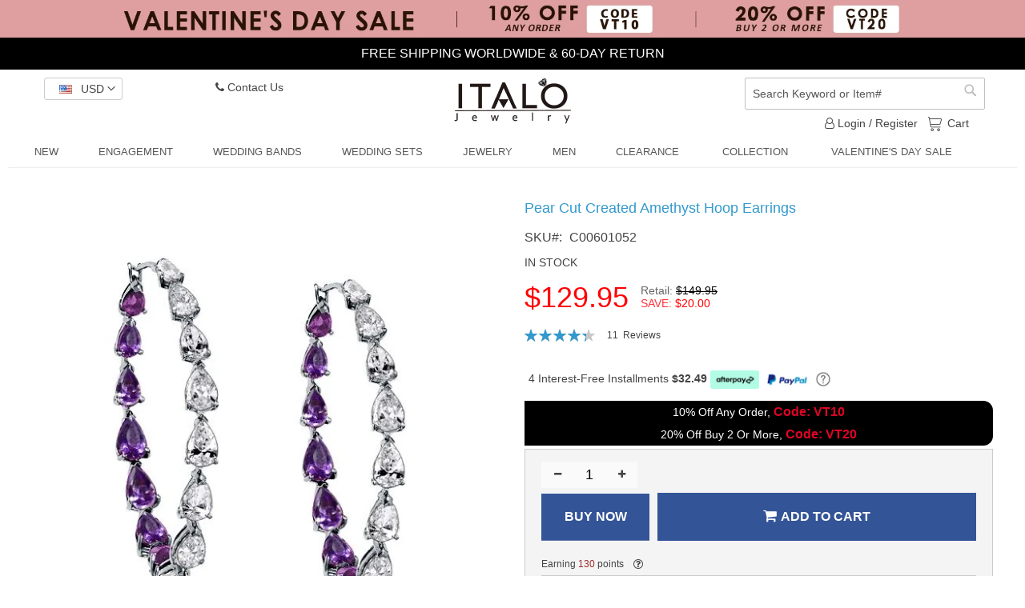

--- FILE ---
content_type: text/html; charset=UTF-8
request_url: https://www.italojewelry.com/pear-cut-created-amethyst-hoop-earrings-c00601052.html
body_size: 43967
content:
<!doctype html>
<html lang="en">
    <head prefix="og: http://ogp.me/ns# fb: http://ogp.me/ns/fb# product: http://ogp.me/ns/product#">

        
        <meta charset="utf-8"/>
<meta name="title" content="Pear Cut Created Amethyst Hoop Earrings | Italo Jewelry"/>
<meta name="description" content="Find an amazing Pear Cut Created Amethyst Hoop Earrings at italojewelry. Shope a variety of styles for that perfect ring today."/>
<meta name="keywords" content="Amethyst Hoop Earrings,Hoop Amethyst Earrings,Amethyst Earrings"/>
<meta name="robots" content="INDEX,FOLLOW"/>
<meta name="viewport" content="width=device-width, initial-scale=1, maximum-scale=1.0, user-scalable=no"/>
<meta name="format-detection" content="telephone=no"/>
<title>Pear Cut Created Amethyst Hoop Earrings | Italo Jewelry</title>
<link  rel="stylesheet" type="text/css"  media="all" href="https://www.italojewelry.com/static/version1768211984/_cache/merged/1f8b30bde98b963ea6212f1baeac585f.css" />
<link  rel="stylesheet" type="text/css"  media="screen and (min-width: 768px)" href="https://www.italojewelry.com/static/version1768211984/frontend/Ringseason/desktop/en_US/css/styles-l.css" />















<link rel="preload" as="font" crossorigin="anonymous" href="https://www.italojewelry.com/static/version1768211984/frontend/Ringseason/desktop/en_US/fonts/opensans/light/opensans-300.woff2" />
<link rel="preload" as="font" crossorigin="anonymous" href="https://www.italojewelry.com/static/version1768211984/frontend/Ringseason/desktop/en_US/fonts/opensans/regular/opensans-400.woff2" />
<link rel="preload" as="font" crossorigin="anonymous" href="https://www.italojewelry.com/static/version1768211984/frontend/Ringseason/desktop/en_US/fonts/opensans/semibold/opensans-600.woff2" />
<link rel="preload" as="font" crossorigin="anonymous" href="https://www.italojewelry.com/static/version1768211984/frontend/Ringseason/desktop/en_US/fonts/opensans/bold/opensans-700.woff2" />
<link rel="preload" as="font" crossorigin="anonymous" href="https://www.italojewelry.com/static/version1768211984/frontend/Ringseason/desktop/en_US/fonts/Luma-Icons.woff2" />
<link  rel="stylesheet" type="text/css" href="//fonts.googleapis.com/css?family=Raleway:300,400,500,700,600" />
<link  rel="stylesheet" type="text/css" href="//cdnjs.cloudflare.com/ajax/libs/font-awesome/4.7.0/css/font-awesome.min.css" />
<link  rel="icon" type="image/x-icon" href="https://www.italojewelry.com/media/favicon/stores/1/sl.jpg" />
<link  rel="shortcut icon" type="image/x-icon" href="https://www.italojewelry.com/media/favicon/stores/1/sl.jpg" />
<style>
    @media (min-width: 1024px) {
         #header .nav-sections .navigation .level0 .level-top{padding:0 25px} 
    }
    @media only screen and (max-width: 2224px) {
        .navigation .parent .level-top:after {
            top: 4px;
        }
    }

    /* The payment button on the checkout page is hidden.   */
    #checkout-payment-method-load .payment-method-paypal-express{ display: none !important;}
    #asiabill-method { display: none;}
    #oceanpayment_credit_card{ display: none;}
</style>

<!-- Ab test -->



<!-- Start of LiveChat (www.livechatinc.com) code -->

<noscript><a href="https://www.livechatinc.com/chat-with/10619797/" rel="nofollow">Chat with us</a>, powered by <a href="https://www.livechatinc.com/?welcome" rel="noopener nofollow" target="_blank">LiveChat</a></noscript>
<!-- End of LiveChat code -->




<!-- Global Site Tag (gtag.js) - Google Analytics -->





<!-- Google Tag Manager -->

<!-- End Google Tag Manager -->

<!-- Google Tag Manager (noscript) -->
<noscript><iframe src="https://www.googletagmanager.com/ns.html?id=GTM-MHPLZD4"
height="0" width="0" style="display:none;visibility:hidden"></iframe></noscript>
<!-- End Google Tag Manager (noscript) -->

<!-- SAS tracking -->


<!--  RTB House tracking  -->
<meta name="referrer" content="no-referrer-when-downgrade">



<!-- Start Admitad affiliate tracking -->


<!-- End Admitad affiliate tracking -->


<!-- Start S2S Admitad affiliate tracking -->

<!-- End S2S Admitad affiliate tracking -->



<!-- google ad check -->
<meta name="google-site-verification" content="Yj6yrEjow4z2MhKmzlRxUFhW8jU8nKEPqg1gZYy_j3A" />



<!-- RTB House tracking codes  -->



<!-- Hotjar Tracking Code for https://www.italojewelry.com/ -->







        <!-- BEGIN GOOGLE VERIFICATION TAG -->
<!-- END GOOGLE VERIFICATION TAG -->
<!-- BEGIN GTAG GLOBAL TAG -->
<!-- END GTAG GLOBAL TAG -->
<style>
    #social-login-popup .social-login-title {
        background-color: #6e716e    }

    #social-login-popup .social-login #bnt-social-login-authentication,
    #social-login-popup .forgot .primary button,
    #social-login-popup .create .primary button,
    #social-login-popup .fake-email .primary button {
        background-color: #6e716e;
        border: #6e716e    }

    .block.social-login-authentication-channel.account-social-login .block-content {
        text-align: center;
    }

    
                    #bnt-social-login-fake-email {
                    background-color: grey !important;
                    border: grey !important;
                    }

                    #request-popup .social-login-title {
                    background-color: grey !important;
                    }
                
    /* Compatible ETheme_YOURstore*/
    div#centerColumn .column.main .block.social-login-authentication-channel.account-social-login {
        max-width: 900px !important;
        margin: 0 auto !important;
    }

    div#centerColumn .column.main .block.social-login-authentication-channel.account-social-login .block-content {
        text-align: center;
    }

    @media (max-width: 1024px) {
        div#centerColumn .column.main .block.social-login-authentication-channel.account-social-login .block-content {
            padding: 0 15px;
        }
    }
</style>



<style>
    .mp-rw-highlight {
        color: #A12727;
    }
</style>
    </head>
    <body data-container="body" data-mage-init='{"loaderAjax": {}, "loader": { "icon": "https://www.italojewelry.com/static/version1768211984/frontend/Ringseason/desktop/en_US/images/loader-2.gif"}}' itemtype="http://schema.org/Product" itemscope="itemscope" class="catalog-product-view product-pear-cut-created-amethyst-hoop-earrings-c00601052 page-layout-1column">
        

<!-- Start Bing Ads UET tag-->

<!-- End Bing Ads UET tag-->

<!-- Facebook Pixel Code -->

<noscript><img height="1" width="1" style="display:none" src="https://www.facebook.com/tr?id=126488271276889&ev=PageView&noscript=1"/></noscript>
<!-- End Facebook Pixel Code -->



        <!-- Start google structural data   -->
    
    <!-- End google structural data   -->


<!-- Start Stream Code -->

<!-- End Stream Code -->


    <noscript>
        <div class="message global noscript">
            <div class="content">
                <p>
                    <strong>JavaScript seems to be disabled in your browser.</strong>
                    <span>For the best experience on our site, be sure to turn on Javascript in your browser.</span>
                </p>
            </div>
        </div>
    </noscript>



<!-- BEGIN GTAG CART SCRIPT -->
<!-- END GTAG CART SCRIPT -->

<div class="page-wrapper"><div class="head-discount-info">
    <span class="content">
        <div class="banner-ab-a">
<style>
.head-discoun-pc img {
    display:block;
    width:100%;
}

</style>
<div class="head-discoun-pc" style="line-height: 5px;"><img src="https://www.italojewelry.com/media/banner/TOP-260115-PC.jpg" alt="" /></div>
<div style="
    background: #000;
    color: #fff;
    display: block;
">FREE SHIPPING WORLDWIDE  &  60-DAY RETURN</div>

</div>



<style>
        .head-discount-info .banner-customer{
            height: 50px;
            color: #FFFFFF;
            background: #000000;
        }
         .head-discount-info .banner-container {
            width: 100%;
            height: 50px;
            overflow: hidden;
            text-align: center;
            text-transform: uppercase;
        }
        .head-discount-info  .banner-content {
            position: relative;
        }
        .banner-text {
            line-height: 50px;
        }
        .banner-text a{
            color: #FFFFFF;
            text-decoration: underline;
        }
        /*countdown start*/
        #countdown {
            width: 150px;
            height: 30px;
            line-height: 30px;
            color: #FFFFFF;
            border: 1px solid #FFFFFF;
            border-radius: 20px;
            margin: 9px auto;
        }
        /*countdown end*/
</style>
<div class="banner-ab-b  banner-customer" style="display:none">
    <div class="banner-left">
        <div class="banner-container">
            <div class="banner-content">
                <div class="banner-text">Valentine's Day Sale: 20% Off Buy 2 Or More, Code: VT20 </a></div>
                <div class="banner-text"><a href="/customer/account/login/">Join to earn points</a> & redeem for discounts</div>
                <div class="banner-text">Free Shipping & 60-day Return</div>
            </div>
    </div>
    </div>
    <div class="banner-right">
        <div id="countdown"></div>
    </div>
</div>

    </span>
</div>

<header id="header" class="page-header"><div class="panel wrapper"><div class="panel header"><div class="header-panel-left"><div class="switcher currency switcher-currency" id="switcher-currency">
    <strong class="label switcher-label"><span>Currency</span></strong>
    <div class="actions dropdown options switcher-options">
        <div class="action toggle switcher-trigger"
             id="switcher-currency-trigger"
             data-mage-init='{"dropdown":{}}'
             data-toggle="dropdown"
             data-trigger-keypress-button="true">
            <strong class="current-currency language-USD">
                <span>USD</span>
            </strong>
        </div>
        <ul class="dropdown switcher-dropdown" data-target="dropdown">
                                                <li class="currency-AUD switcher-option">
                        <a href="#" data-post='{"action":"https:\/\/www.italojewelry.com\/directory\/currency\/switch\/","data":{"currency":"AUD","uenc":"aHR0cHM6Ly93d3cuaXRhbG9qZXdlbHJ5LmNvbS9wZWFyLWN1dC1jcmVhdGVkLWFtZXRoeXN0LWhvb3AtZWFycmluZ3MtYzAwNjAxMDUyLmh0bWw,"}}'>AUD</a>
                    </li>
                                                                <li class="currency-GBP switcher-option">
                        <a href="#" data-post='{"action":"https:\/\/www.italojewelry.com\/directory\/currency\/switch\/","data":{"currency":"GBP","uenc":"aHR0cHM6Ly93d3cuaXRhbG9qZXdlbHJ5LmNvbS9wZWFyLWN1dC1jcmVhdGVkLWFtZXRoeXN0LWhvb3AtZWFycmluZ3MtYzAwNjAxMDUyLmh0bWw,"}}'>GBP</a>
                    </li>
                                                                <li class="currency-CAD switcher-option">
                        <a href="#" data-post='{"action":"https:\/\/www.italojewelry.com\/directory\/currency\/switch\/","data":{"currency":"CAD","uenc":"aHR0cHM6Ly93d3cuaXRhbG9qZXdlbHJ5LmNvbS9wZWFyLWN1dC1jcmVhdGVkLWFtZXRoeXN0LWhvb3AtZWFycmluZ3MtYzAwNjAxMDUyLmh0bWw,"}}'>CAD</a>
                    </li>
                                                                <li class="currency-EUR switcher-option">
                        <a href="#" data-post='{"action":"https:\/\/www.italojewelry.com\/directory\/currency\/switch\/","data":{"currency":"EUR","uenc":"aHR0cHM6Ly93d3cuaXRhbG9qZXdlbHJ5LmNvbS9wZWFyLWN1dC1jcmVhdGVkLWFtZXRoeXN0LWhvb3AtZWFycmluZ3MtYzAwNjAxMDUyLmh0bWw,"}}'>EUR</a>
                    </li>
                                                                <li class="currency-NZD switcher-option">
                        <a href="#" data-post='{"action":"https:\/\/www.italojewelry.com\/directory\/currency\/switch\/","data":{"currency":"NZD","uenc":"aHR0cHM6Ly93d3cuaXRhbG9qZXdlbHJ5LmNvbS9wZWFyLWN1dC1jcmVhdGVkLWFtZXRoeXN0LWhvb3AtZWFycmluZ3MtYzAwNjAxMDUyLmh0bWw,"}}'>NZD</a>
                    </li>
                                                                </ul>
    </div>
</div>


<ul class="header links header-contact">
    <li class="contact-us">
        <div class="action">
            <a href="https://www.italojewelry.com/contact.html/"><i class="fa fa-phone" aria-hidden="true"></i> Contact Us </a>
        </div>
    </li>
</ul>
</div><div class="header-panel-right"><div class="block block-search">
    <div class="block block-title"><strong>Search</strong></div>
    <div class="block block-content">
        <form class="form minisearch" id="search_mini_form" action="https://www.italojewelry.com/catalogsearch/result/" method="get">
            <div class="field search">
                <label class="label" for="search" data-role="minisearch-label">
                    <span>Search</span>
                </label>
                <div class="control">
                    <input id="search"
                           data-mage-init='{"quickSearch":{
                                "formSelector":"#search_mini_form",
                                "url":"https://www.italojewelry.com/search/ajax/suggest/",
                                "destinationSelector":"#search_autocomplete"}
                           }'
                           type="text"
                           name="q"
                           value=""
                           placeholder="Search Keyword or Item#"
                           class="input-text"
                           maxlength="128"
                           role="combobox"
                           aria-haspopup="false"
                           aria-autocomplete="both"
                           autocomplete="off"/>
                    <div id="search_autocomplete" class="search-autocomplete"></div>
                    <div class="nested">
    <a class="action advanced" href="https://www.italojewelry.com/catalogsearch/advanced/" data-action="advanced-search">
        Advanced Search    </a>
</div>
                </div>
            </div>
            <div class="actions">
                <button type="submit"
                        title="Search"
                        class="action search">
                    <span>Search</span>
                </button>
            </div>
        </form>
    </div>
</div>
<div class="header-panel-right-links"><ul class="header links">        

<li class="authorization-link">
    <a href="https://www.italojewelry.com/customer/account/login/">
        <i class="fa fa-user-o" aria-hidden="true"></i>        Login  / Register    </a>
</li>
</ul><div class="minicart-origin">
<div data-block="minicart" class="minicart-wrapper cart-mi">
    <a class="action showcart cart-shipping" href="https://www.italojewelry.com/checkout/cart/"
       data-bind="scope: 'minicart_content'">
        <span class="text">My Cart</span>Cart
        <span class="counter qty empty"
              data-bind="css: { empty: !!getCartParam('summary_count') == false }, blockLoader: isLoading">
            <span class="counter-number"><!-- ko text: getCartParam('summary_count') --><!-- /ko --></span>
            <span class="counter-label">
            <!-- ko if: getCartParam('summary_count') -->
                <!-- ko text: getCartParam('summary_count') --><!-- /ko -->
                <!-- ko i18n: 'items' --><!-- /ko -->
                <!-- /ko -->
            </span>
        </span>
    </a>
            
        
    
</div>
</div>


</div></div>
</div></div><div class="header content">
        <a class="logo" href="https://www.italojewelry.com/" title="">
        <img src="https://www.italojewelry.com/static/version1768211984/frontend/Ringseason/desktop/en_US/images/logo.png"
             alt=""
        />
    </a>
</div>    <div class="sections nav-sections">
                <div class="section-items nav-sections-items"
             data-mage-init='{"tabs":{"openedState":"active"}}'>
                                            <div class="section-item-title nav-sections-item-title"
                     data-role="collapsible">
                    <a class="nav-sections-item-switch"
                       data-toggle="switch" href="#store.menu">
                        Menu                    </a>
                </div>
                <div class="section-item-content nav-sections-item-content"
                     id="store.menu"
                     data-role="content">
                    
<nav class="navigation" data-action="navigation">
    <ul data-mage-init='{"menu":{"responsive":true, "expanded":true, "position":{"my":"left top","at":"left bottom"}}}'>
        <li  class="level0 nav-1 category-item first level-top"><a href="https://www.italojewelry.com/category-new.html"  class="level-top" ><span>NEW</span></a></li><li  class="level0 nav-2 category-item level-top parent"><a href="https://www.italojewelry.com/category-engagement-rings.html"  class="level-top" ><span>ENGAGEMENT</span></a><ul class="level0 submenu"><li  class="level1 nav-2-1 category-item first"><a href="https://www.italojewelry.com/category-engagement-rings/classic-engagement-rings.html" ><span>CLASSIC ENGAGEMENT RINGS</span></a></li><li  class="level1 nav-2-2 category-item"><a href="https://www.italojewelry.com/category-engagement-rings/unique-engagement-rings.html" ><span>UNIQUE ENGAGEMENT RINGS</span></a></li><li  class="level1 nav-2-3 category-item"><a href="https://www.italojewelry.com/category-engagement-rings/halo-engagement-rings.html" ><span>HALO ENGAGEMENT RINGS</span></a></li><li  class="level1 nav-2-4 category-item"><a href="https://www.italojewelry.com/category-engagement-rings/three-stone-engagement-rings.html" ><span>THREE STONE ENGAGEMENT RINGS</span></a></li><li  class="level1 nav-2-5 category-item"><a href="https://www.italojewelry.com/category-engagement-rings/oval-cut-engagement-rings.html" ><span>OVAL CUT ENGAGEMENT RINGS</span></a></li><li  class="level1 nav-2-6 category-item"><a href="https://www.italojewelry.com/category-engagement-rings/emerald-cut-engagement-rings.html" ><span>EMERALD CUT ENGAGEMENT RINGS</span></a></li><li  class="level1 nav-2-7 category-item"><a href="https://www.italojewelry.com/category-engagement-rings/rose-gold-engagement-rings.html" ><span>ROSE GOLD ENGAGEMENT RINGS</span></a></li><li  class="level1 nav-2-8 category-item last"><a href="https://www.italojewelry.com/category-engagement-rings/vintage-engagement-rings.html" ><span>VINTAGE ENGAGEMENT RINGS</span></a></li></ul></li><li  class="level0 nav-3 category-item level-top parent"><a href="https://www.italojewelry.com/category-wedding-bands.html"  class="level-top" ><span>WEDDING BANDS</span></a><ul class="level0 submenu"><li  class="level1 nav-3-1 category-item first"><a href="https://www.italojewelry.com/category-wedding-bands/category-eternity-wedding-band.html" ><span>ETERNITY BAND</span></a></li><li  class="level1 nav-3-2 category-item"><a href="https://www.italojewelry.com/category-wedding-bands/category-anniversary-wedding-band.html" ><span>ANNIVERSARY BAND</span></a></li><li  class="level1 nav-3-3 category-item"><a href="https://www.italojewelry.com/category-wedding-bands/category-multi-row-wedding-band.html" ><span>MULTI ROW BAND</span></a></li><li  class="level1 nav-3-4 category-item last"><a href="https://www.italojewelry.com/category-wedding-bands/category-classic-wedding-band.html" ><span>CLASSIC BAND</span></a></li></ul></li><li  class="level0 nav-4 category-item level-top parent"><a href="https://www.italojewelry.com/category-wedding-sets.html"  class="level-top" ><span>WEDDING SETS</span></a><ul class="level0 submenu"><li  class="level1 nav-4-1 category-item first"><a href="https://www.italojewelry.com/category-wedding-sets/category-bridal-sets.html" ><span>BRIDAL SETS</span></a></li><li  class="level1 nav-4-2 category-item"><a href="https://www.italojewelry.com/category-wedding-sets/category-3pc-wedding-sets.html" ><span>3PC WEDDING SETS</span></a></li><li  class="level1 nav-4-3 category-item"><a href="https://www.italojewelry.com/category-wedding-sets/stackable-ring-sets.html" ><span>STACKABLE RING SETS</span></a></li><li  class="level1 nav-4-4 category-item last"><a href="https://www.italojewelry.com/category-wedding-sets/category-trio-ring-sets.html" ><span>TRIO RING SETS</span></a></li></ul></li><li  class="level0 nav-5 category-item level-top parent"><a href="https://www.italojewelry.com/category-jewelry.html"  class="level-top" ><span>JEWELRY</span></a><ul class="level0 submenu"><li  class="level1 nav-5-1 category-item first"><a href="https://www.italojewelry.com/category-jewelry/category-necklaces.html" ><span>NECKLACES</span></a></li><li  class="level1 nav-5-2 category-item"><a href="https://www.italojewelry.com/category-jewelry/category-earrings.html" ><span>EARRINGS</span></a></li><li  class="level1 nav-5-3 category-item"><a href="https://www.italojewelry.com/category-jewelry/category-bracelets.html" ><span>BRACELETS</span></a></li><li  class="level1 nav-5-4 category-item"><a href="https://www.italojewelry.com/category-jewelry/category-brooches.html" ><span>BROOCHES</span></a></li><li  class="level1 nav-5-5 category-item last"><a href="https://www.italojewelry.com/category-jewelry/jewelry-sets.html" ><span>JEWELRY SETS</span></a></li></ul></li><li  class="level0 nav-6 category-item level-top parent"><a href="https://www.italojewelry.com/category-men.html"  class="level-top" ><span>MEN</span></a><ul class="level0 submenu"><li  class="level1 nav-6-1 category-item first last"><a href="https://www.italojewelry.com/category-men/category-rings.html" ><span>RINGS</span></a></li></ul></li><li  class="level0 nav-7 category-item last level-top"><a href="https://www.italojewelry.com/clearance.html"  class="level-top" ><span>Clearance</span></a></li>        <li class="level0 nav-7 category-item  parent  extra level-top" >
    <a href="/collections.html" class="level-top"><span>COLLECTION</span></a>
    <ul class="level0 submenu ui-menu ui-widget ui-widget-content ui-corner-all" role="menu" aria-expanded="false"  aria-hidden="true">
        <li class="level1 nav-7-1 category-item first ui-menu-item" role="presentation">
            <a href="/birthstone.html"  class="ui-corner-all" tabindex="-1" role="menuitem">
                <span>BIRTHSTONE</span>
            </a>
        </li>
        <li class="level1 nav-7-2 category-item  ui-menu-item" role="presentation">
            <a href="/collection/passion.html"  class="ui-corner-all" tabindex="-1" role="menuitem">
                <span>PASSION</span>
            </a>
        </li>
        <li class="level1 nav-7-3 category-item  ui-menu-item" role="presentation">
            <a href="/collection/toi-moi.html"  class="ui-corner-all" tabindex="-1" role="menuitem">
                <span>TOI ET MOI</span>
            </a>
        </li>
        <li class="level1 nav-7-4 category-item ui-menu-item" role="presentation">
            <a href="/collection/dancing-butterfly.html"  class="ui-corner-all" tabindex="-1" role="menuitem">
                <span>DANCING BUTTERFLY</span>
            </a>
        </li>
        <li class="level1 nav-7-5 category-item ui-menu-item" role="presentation">
            <a href="/collection/chevron.html"  class="ui-corner-all" tabindex="-1" role="menuitem">
                <span>CHEVRON </span>
            </a>
        </li>
        <li class="level1 nav-7-6 category-item last ui-menu-item" role="presentation">
            <a href="/collection/bloom.html"   class="ui-corner-all" tabindex="-1" role="menuitem">
                <span>BLOOM</span>
            </a>
        </li>
    </ul>
</li>
 
<li class="level0 nav-8 category-item extra level-top" >
        <a href="https://www.italojewelry.com/valentines-day-sale.html" class="level-top"><span>Valentine's Day Sale</span></a>
</li>    </ul>
</nav>
                </div>
                                            <div class="section-item-title nav-sections-item-title"
                     data-role="collapsible">
                    <a class="nav-sections-item-switch"
                       data-toggle="switch" href="#store.links">
                        Account                    </a>
                </div>
                <div class="section-item-content nav-sections-item-content"
                     id="store.links"
                     data-role="content">
                    <!-- Account links -->                </div>
                    </div>
    </div>
</header><div class="breadcrumbs"></div>

<main id="maincontent" class="page-main"><a id="contentarea" tabindex="-1"></a>
<div class="page messages"><div data-placeholder="messages"></div>
<div data-bind="scope: 'messages'">
    <!-- ko if: cookieMessages && cookieMessages.length > 0 -->
    <div role="alert" data-bind="foreach: { data: cookieMessages, as: 'message' }" class="messages">
        <div data-bind="attr: {
            class: 'message-' + message.type + ' ' + message.type + ' message',
            'data-ui-id': 'message-' + message.type
        }">
            <div data-bind="html: $parent.prepareMessageForHtml(message.text)"></div>
        </div>
    </div>
    <!-- /ko -->

    <!-- ko if: messages().messages && messages().messages.length > 0 -->
    <div role="alert" data-bind="foreach: { data: messages().messages, as: 'message' }" class="messages">
        <div data-bind="attr: {
            class: 'message-' + message.type + ' ' + message.type + ' message',
            'data-ui-id': 'message-' + message.type
        }">
            <div data-bind="html: $parent.prepareMessageForHtml(message.text)"></div>
        </div>
    </div>
    <!-- /ko -->
</div>

</div><div class="columns"><div class="column main"><div class="product-info-main"><div class="page-title-wrapper product">
    <h1 class="page-title" itemprop="name"                >
        Pear Cut Created Amethyst Hoop Earrings    </h1>
    <meta itemprop="description" content="Find&#x20;an&#x20;amazing&#x20;Pear&#x20;Cut&#x20;Created&#x20;Amethyst&#x20;Hoop&#x20;Earrings&#x20;at&#x20;italojewelry.&#x20;Shope&#x20;a&#x20;variety&#x20;of&#x20;styles&#x20;for&#x20;that&#x20;perfect&#x20;ring&#x20;today."/>
    <meta itemprop="url" content="https://www.italojewelry.com/pear-cut-created-amethyst-hoop-earrings-c00601052.html" />
    <meta itemprop="image" content="https://www.italojewelry.com/media/catalog/product/c/0/c00601052_4_.jpg"/>
    <div class="product attribute sku">
    <strong class="type">SKU</strong>    <div class="value" itemprop="sku">C00601052</div>
</div>


</div>
<div class="product-info-stock-sku">
            <div class="stock available" title="Availability">
            <span>In stock</span>
        </div>
    </div>

<div class="activity-label" style="text-align: left">
    <style>
    .activity-sale.activity-sale-tip img,
     #maincontent .box-active-span img,
    .activity-label span.box-active-span img,
    .checkout-cart-index .box-active-span img,
    .catalog-product-view .box-active-span img{
        display: inline-block;
        width: auto;
        max-height: 19px;
    }
</style>
<span style="display:none" class="box-active-span"><img  src="/media/other/TAG-251226.png"  title="New Year Sale"  style="display:inline-block;width: auto;max-height:19px;"/></span>
</div>
<div class="product-info-price"><div class="price-box price-final_price" data-role="priceBox" data-product-id="4213" data-price-box="product-id-4213">
    <span class="special-price">
        

<span class="price-container price-final_price&#x20;tax&#x20;weee"
         itemprop="offers" itemscope itemtype="http://schema.org/Offer">
        <span  id="product-price-4213"                data-price-amount="129.95"
        data-price-type="finalPrice"
        class="price-wrapper "
    ><span class="price">$129.95</span></span>
                <meta itemprop="price" content="129.95" />
        <meta itemprop="priceCurrency" content="USD" />
    </span>
    </span>

        <div class="price-saved-container">
                <span class="old-price">
        

<span class="price-container price-final_price&#x20;tax&#x20;weee"
        >
            <span class="price-label">Retail</span>
        <span  id="old-price-4213"                data-price-amount="149.95"
        data-price-type="oldPrice"
        class="price-wrapper "
    ><span class="price">$149.95</span></span>
        </span>
        </span>
                    
        <span class="price-saved">
            <span class="price-container price-final_price tax weee">
                    <span class="price-label">SAVE</span>
                    <span id="price-saved" data-price-amount="$20.00"
                          data-price-type="priceSaved"
                          class="price-wrapper ">
                        <span class="price">$20.00</span>
                    </span>
             </span>
        </span>

        </div>
        
</div>        <div class="product-reviews-summary" itemprop="aggregateRating" itemscope itemtype="http://schema.org/AggregateRating">
                    <div class="rating-summary">
                <span class="label"><span>Rating:</span></span>
                <div class="rating-result" title="87%">
                 <span style="width:87%">
                     <span>
                         <span itemprop="ratingValue">87</span>% of <span itemprop="bestRating">100</span>
                     </span>
                 </span>
                </div>
            </div>
                <div class="reviews-actions">
            <a class="action view"
               href="https://www.italojewelry.com/pear-cut-created-amethyst-hoop-earrings-c00601052.html#reviews">
                <span itemprop="reviewCount">11</span>&nbsp;
                <span>Reviews</span>
            </a>
            <a class="action add" href="https://www.italojewelry.com/pear-cut-created-amethyst-hoop-earrings-c00601052.html#review-form">Add Your Review</a>
        </div>

    </div>
</div>        
            
        <!--        <afterpay-placement-->
<!--            class="after_pay_product_installment_info"-->
<!--            data-locale="--><!--"-->
<!--            data-currency="--><!--"-->
<!--            data-amount="--><!--"-->
<!--            data-is-eligible="--><!--"-->
<!--            data-cbt-enabled="--><!--"-->
<!--            data-show-lower-limit="--><!--"-->
<!--            data-decimal-separator="--><!--"-->
<!--            data-thousands-separator="--><!--"></afterpay-placement>-->

            
   
    

<div class="container-pp-message paypal-smart-payment" style="display: none">
    <!--
        <div
            data-pp-message
            data-pp-placement="product"
            data-pp-currency="USD"
            data-pp-amount=100
            data-pp-style-text-size=15
            >
        </div>
    -->

    <div class="pp-message"></div>
</div>


<div class="payment_installment_info">
    <span class="payment_installment_info_text">
        4 Interest-Free Installments
        <span class="payment_installment_info_text_price">
            $32.49        </span>
    </span>
            <span class="payment_installment_info_afterpay_logo">
            <img src="/media/catalog/product_detail/af.png">
        </span>
        <span class="payment_installment_info_paypal_logo">
        <img src="/media/catalog/product_detail/pay.png">
    </span>
    <span class="payment_installment_info_icon">
        <img src="/media/catalog/product_detail/help.png">
    </span>
</div>

<div class="modal_detail_installment_info">
            <img src="/media/catalog/product_detail/show.png">
    </div>


<style>
.product-detail-protmotion-bar {   position:relative;white-space: nowrap;}
.product-detail-protmotion-bar .content{
   background: #000000 !important; 
    color: #ffffff !important;
}
.product-detail-protmotion-bar .icon{
    position:absolute;
    top: -6px;
    left: 3px;
    width: 68px;
}

.protmot {
  display:block;
  font-size:14px;
}
.protmot  font {
    font-size: 16px;
    font-weight: bold;
    color: #df0425;
}
</style>
<div class="product-detail-protmotion-bar">
<div class="icon"><img src="" alt=""/></div> 
<span class="content">
<span class="protmot">10% Off Any Order, <font>Code: VT10</font></span>
<span class="protmot">20% Off Buy 2 Or More, <font>Code: VT20</font></span>
</span>
</div>

<div class="product-add-form">
    <form data-product-sku="C00601052"
          action="https://www.italojewelry.com/checkout/cart/add/uenc/aHR0cHM6Ly93d3cuaXRhbG9qZXdlbHJ5LmNvbS9wZWFyLWN1dC1jcmVhdGVkLWFtZXRoeXN0LWhvb3AtZWFycmluZ3MtYzAwNjAxMDUyLmh0bWw%2C/product/4213/" method="post"
          id="product_addtocart_form">
        <input type="hidden" name="product" value="4213" />
        <input type="hidden" name="selected_configurable_option" value="" />
        <input type="hidden" name="related_product" id="related-products-field" value="" />
        <input type="hidden" name="item"  value="4213" />
        <input name="form_key" type="hidden" value="dRFC7wHuUmrq6EQ3" />                            <div class="box-tocart">
    <div class="fieldset">
                <div class="field qty">
            <div class="control">
                <div class="minus counter-ctrl" data-step="-1">
                    <i class="fa fa-minus" aria-hidden="true"></i>
                </div>
                <input type="number"
                       name="qty"
                       id="qty"
                       min="1"
                       max="12"
                       value="1"
                       title="Qty"
                       class="input-text qty"
                       data-validate="{&quot;required-number&quot;:true,&quot;validate-item-quantity&quot;:{&quot;minAllowed&quot;:1,&quot;maxAllowed&quot;:10000}}"
                       />
                <div class="plus counter-ctrl" data-step="1">
                    <i class="fa fa-plus" aria-hidden="true"></i>
                </div>
            </div>
        </div>
        
        <div class="ship-time-tip bottom-ship-time-tip" style="margin-top: -14px;margin-bottom: 10px;"> </div>

        <div class="actions">
                <button type="button" id="check-out-paypal" class="action btn check-out-paypal secondary " data-url="https://www.italojewelry.com/paypal/express/start/button/1/addroverride/1/" disabled>
                    <span>Buy Now</span>
                </button>
            <button type="submit"
                    title="Add to Cart"
                    class="action primary tocart"
                    id="product-addtocart-button" disabled>
                <i class="fa fa-shopping-cart" aria-hidden="true"></i>
                <span>Add to Cart</span>
            </button>
        </div>
    </div>
        <div class="catalog-points mp-reward-points mp-product">
                        <span class="points mp-point-label">Earning <span class="point-earn"><span><span class="mp-rw-highlight">130</span> points</span></span> </span>


        


        <span class="points-tooltip">
            &nbsp;&nbsp;
            <a href="javascript:;" class="tooltip-toggle"> <i class="fa fa-question-circle-o" data-trigger="trigger-points" ></i></a>
        </span>
        <div id="modal-points-tooltip">
            <div class="content modal-points-content"  style="display: none">
                <div class="h2">How to earn Italojewelry points</div>
                <p class="note">Earning or using points, firstly you must login to your Italojewelry account.</p>
                <p class="note">The points you earn depends on the actual amount you spend and your membership level.</p>
                <table  class="reward-rate pc">
                    <tr>
                        <th><i class="table-icons"></i></th>
                        <th>INSIDER</th>
                        <th>SILVER</th >
                        <th>BLACK</th>
                        <th>GOLD</th>
                    </tr>
                    <tr>
                        <td>Points For Purchase</td>
                        <td>$10=10 point</td>
                        <td>$10=12 point</td>
                        <td>$10=15 point</td>
                        <td>$10=20 point</td>
                    </tr>
                </table>


                <table  class="reward-rate mobile">
                    <tr>
                        <th><i class="table-icons"></i></th>
                        <th>INSIDER</th>
                        <th>SILVER</th>
                    </tr>
                    <tr>
                        <td>Points</td>
                        <td>$10=10 point</td>
                        <td>$10=12 point</td>
                    </tr>
                    <tr>
                        <th><i class="table-icons"></i></th>
                        <th>BLACK</th>
                        <th>GOLD</th>
                    </tr>
                    <tr>
                        <td>Points</td>
                        <td>$10=15 point</td>
                        <td>$10=20 point</td>
                    </tr>
                </table>

                <p class="note">For example, Insider level, earn 100 points per $100 spent.</p>
                <p class="note">Golden level, earn 200 points per $100 spent.
                <div class="h2">How to use Italojewelry points</div>
                <p class="note">Every 100 points = $1, after login, you could use them in your shopping cart.</p>
            </div>
        </div>
        


        <div class="clr"></div>
    </div>

    <div class="free-shipp"><i class="fa fa-truck"></i> Free Shipping & 60-day Return</div>
</div>


        
                        <input type="hidden" id="additional-data" name="additional_data"/>
    </form>
</div>

<div class="product-social-links"><div class="product-addto-links" data-role="add-to-links">
                </div></div>
<!--<div id="product-policy">
    </div>-->
</div><div class="product media"><a id="gallery-prev-area" tabindex="-1"></a>
<div class="action-skip-wrapper"><a class="action skip gallery-next-area"
   href="#gallery-next-area">
    <span>
        Skip to the end of the images gallery    </span>
</a>
</div>

<div class="gallery-placeholder _block-content-loading" data-gallery-role="gallery-placeholder">
    <img
        alt="main product photo"
        class="gallery-placeholder__image"
        src="https://www.italojewelry.com/media/catalog/product/cache/ed1f8ba19312f7ac15195f6b6f20ad3a/c/0/c00601052_4_.jpg"
    />
</div>



<div class="action-skip-wrapper"><a class="action skip gallery-prev-area"
   href="#gallery-prev-area">
    <span>
        Skip to the beginning of the images gallery    </span>
</a>
</div><a id="gallery-next-area" tabindex="-1"></a>
</div>    <div class="product info detailed">
                <div class="product data items " id="product-detailed-data-items" data-mage-init='{"tabs":{"openedState":"opened","collapsible":true}}'>
                                            <div class="data item title first "
                     aria-labeledby="tab-label-description-title"
                     data-role="collapsible" id="tab-label-description" data-index="0">
                    <span class="data switch"
                       tabindex="-1"
                       data-toggle="switch"
                       id="tab-label-description-title">
                        Description                    </span>
                </div>
                <div class="data item content " id="description" style="" data-role="content">
                    <div class="product attribute description">
        <div class="value" ><table cellpadding="0" cellspacing="0" style="width: 100%;">
<tbody>
<tr>
<td colspan="2" width="40%"><strong>Earring Information</strong></td>
</tr>
<tr>
<td width="40%">Metal:</td>
<td>925 Sterling Silver</td>
</tr>
<tr>
<td>Total Weight:</td>
<td>15.74 g</td>
</tr>
<tr>
<td>Stone Total Weight:</td>
<td>13.00 CT. TW.</td>
</tr>
<tr>
<td>Width:</td>
<td>5.20 MM</td>
</tr>
<tr>
<td>Height:</td>
<td>42.20 MM</td>
</tr>
<tr>
<td>Diameter:</td>
<td>35.10 MM</td>
</tr>
<tr>
<td>Backing:</td>
<td>Latch Back</td>
</tr>
<tr>
<td>Rhodium:</td>
<td>Yes. Give Platinum appearance</td>
</tr>
<tr>
<td>Nickel Free:</td>
<td>Yes</td>
</tr>
</tbody>
<tbody>
<tr><th colspan="2" style="line-height: 30px;"><strong>Gem Information</strong></th></tr>
<tr>
<td width="40%">Gem Type:</td>
<td>Sapphire</td>
</tr>
<tr>
<td>Stone Color:</td>
<td>Amethyst Purple & White</td>
</tr>
<tr>
<td>Stone Cut:</td>
<td>Pear</td>
</tr>
<tr>
<td>Stone Size:</td>
<td>4.00*6.00 & 3.00*5.00 MM</td>
</tr>
<tr>
<td>Stone Setting:</td>
<td>Prong</td>
</tr>
<tr>
<td></td>
</tr>
</tbody>
</table>
<p style="margin-top: 20px; margin-bottom: 0;">*All stone weights (CT.) are approximate and listed as diamond equivalent weight in carats. Also total weight of the ring, ring band width &amp; thickness may have a slight deviation no more than 5%.</p>
<p>*Photos may be enlarged to show beauty of details.</p></div>
</div>


                </div>
                                            <div class="data item title  "
                     aria-labeledby="tab-label-instruction-title"
                     data-role="collapsible" id="tab-label-instruction" data-index="1">
                    <span class="data switch"
                       tabindex="-1"
                       data-toggle="switch"
                       id="tab-label-instruction-title">
                        FAQ                    </span>
                </div>
                <div class="data item content " id="instruction" style="display:none" data-role="content">
                    <style type="text/css" xml="space"><!--
    .toggle-content h3 {
        color: #3399cc;
        margin-top: 20px;
        font-size:25px;
        font-weight: 100;
        margin-left: 30px;
    }

    .tab-flex {
        width: 100%;
        display: inline-block;
        vertical-align: top
    }

    .toggle-content dl dt {
        padding: 8px 8px 8px 15px;
        position: relative;
        display: block;
        border-bottom: 1px solid #cccccc;
        overflow: hidden;
        cursor: pointer;
        font-weight: 500;
        color: #444444;
    }

    .toggle-content dl dt:before {
        content: "\f107";
        font-family: FontAwesome;
        position: absolute;
        left: 97%;
        top: 50%;
        margin-top: -3px
    }

    .toggle-content dl dt.current:before {
        content: "\f106";
        font-family: FontAwesome;
        position: absolute;
        left: 97%;
        top: 50%;
        margin-top: -3px
    }

    .toggle-content dl dt:hover {
        color: #444444;
    }

    .toggle-content dl dd {
        line-height: 24px;
        width: 100%;
        display: none;
        padding: 10px 0 10px 15px;
        background: #f8f8f8;
    }

    .toggle-content dl dd.current {
        display: block
    }

    .toggle-content.accordion-open dl dt.current {
        border-bottom-width: 0
    }

    .toggle-content.accordion-open dl dd.current {
        border-bottom: 1px #999 solid
    }

    @media screen and (max-width:992px) {
        .col-pc-left {
            display: inline-block;
            width: 100%;
            vertical-align: top;
            margin-right: 0
        }

        .col-pc-right {
            display: inline-block;
            width: 100%;
            vertical-align: top
        }}
    --></style>
<div class="container">
    <div class="toggle-content tabs accordion-open">
        <dl class="collateral-tabs">

                <div class="tab-flex">
                    <h3>
                        ABOUT ITALO JEWELRY
                    </h3>
                    <dt data-toggle="tab"><span>Where is Italo Jewelry located?</span></dt>
                    <dd class="tab-container" style="display: none;">
                        Our main office is in Area B Room 12308 23rd Floor Unit 1 Building 1 Huaqi International Plaza, 99 Chang'an Middle Road Yanta District, Xi'an, Shaanxi, China.
                    </dd>
                    <dt data-toggle="tab"><span>Do you have a store I can visit?</span></dt>
                    <dd class="tab-container" style="display: none;">
                        No. Italo Jewelry is strictly an online retailer. In order to eliminate the extra costs associated with physical storefronts (rent, insurance, staff), we currently only have an online store.
                    </dd>
                    <dt data-toggle="tab"><span>How can I contact your company if I have any questions?</span></dt>
                    <dd class="tab-container" style="display: none;">
                        You can contact us in 3 ways.<br/>1. Email us. Our email address is <a href="/cdn-cgi/l/email-protection" class="__cf_email__" data-cfemail="3d4e584f4b545e587d54495c515257584a58514f44135e5250">[email&#160;protected]</a>. We will respond you within 24 hours. If the email address didn't work, maybe you sent to incorrect email address. Please double check the email address before you send email to us. <br/>2. If you view our products through our Facebook Page, you can message us on our page directly.<br/>3. Call us. +86 17782813572 or +1(864)713-0791, Mon.–Fri. 10:00 AM – 7:30 PM (EDT). Or you may leave a voice message with your call back number and we'll get back to you as soon as possible.
                    </dd>
                </div>
                <div class="tab-flex">
                    <h3>
                        ORDER ISSUES
                    </h3>
                    <dt data-toggle="tab" class=""><span>When will I receive my order? </span></dt>
                    <dd class="tab-container" style="display: none;">
                        Delivery Time= Processing Time + Shipping Time<br/>The estimated processing time is listed on the product page. Some popular styles can be shipped out in 1-2 working days, while engraved or custom orders may take up to 8-15 working days.<br/>Shipping time depends on the shipping method you selected. For more information, please check <a href="https://www.italojewelry.com/shipping-delivery.html/">Shipping & Delivery.</a>
                    </dd>
                    <dt data-toggle="tab"><span>If I want to change/modify order information(like color, size, billing address, shipping address, shipping method), what should I do?</span></dt>
                    <dd class="tab-container" style="display: none;">
                        Please note that we can only change/modify your order before shipment. Therefore, please be more careful to place the order. If there are changes, please feel free to <a href="https://www.italojewelry.com/contact.html">contact us</a>.
                    </dd>
                    <dt data-toggle="tab"><span>How do I know if my order is placed successfully?</span></dt>
                    <dd class="tab-container" style="display: none;">
                        You will receive an order confirmation email when your order has been placed successfully. By visiting the <a href="https://www.italojewelry.com/tracking/" style="color: #3399cc">Track My Order</a>, you can check the status of your order.
                    </dd>
                    <dt data-toggle="tab"><span>Do all of your items ships from the USA?</span></dt>
                    <dd class="tab-container" style="display: none;">
                        Italo Jewelry has warehouses in California, China, and Dubai. Your items will be shipped from the nearest facility that stocks the item you ordered.
                    </dd>
                    <dt data-toggle="tab"><span>Can I cancel my order?</span></dt>
                    <dd class="tab-container" style="display: none;">
                        If your order has not been shipped out, you can <a href="https://www.italojewelry.com/contact/?faqs">submit a ticket</a> or chat with us to cancel it. Please note that we CANNOT cancel orders which have been shipped out. Therefore, please wait for your package to arrive and you may either keep it or <a href="https://www.italojewelry.com/contact.html">contact us</a> to return for refund. Please DO NOT refuse the delivery as the undelivered package will be destroyed by the third-party logistics.
                    </dd>
                </div>


                <div class="tab-flex">
                    <h3>
                        DELIVERY
                    </h3>
                    <dt data-toggle="tab"><span>How long does delivery normally take?</span></dt>
                    <dd class="tab-container" style="display: none;">
                        Delivery Time= Processing Time + Shipping Time<br/>The estimated processing time is listed on the product page. General items styles can be shipped out in 1-2 working days, while engraved or custom orders may take up to 8-15 working days.<br/>Shipping time depends on the shipping method you selected. For more information, please check <a href="https://www.italojewelry.com/shipping-delivery.html/">Shipping & Delivery.</a>
                    </dd>
                    <dt data-toggle="tab"><span>I still haven’t receive my package. Where is it?</span></dt>
                    <dd class="tab-container" style="display: none;">
                        Your estimated delivery date including processing time and delivery time – please allow up to this date for your order to arrive. Please check the <a href="https://www.italojewelry.com/shipping-delivery.html">Shipping & Delivery page</a> for details.<br/>If your estimated delivery date has passed and you haven’t received your order, please contact us without hesitation.
                    </dd>
                    <dt data-toggle="tab"><span>How can I track my order?</span></dt>
                    <dd class="tab-container" style="display: none;">
                        Once your order is placed, you will receive an order confirmation email. You can also log in to our website and track your order under “Account> My account> My orders”.<br/>Once your order is shipped, you will receive an email with tracking number. Or you can track order on this link: <a href="https://www.italojewelry.com/tracking/">https://www.italojewelry.com/tracking/</a>
                    </dd>
                </div>
                <div class="tab-flex">
                    <h3>
                        RETURN & REFUND
                    </h3>
                    <dt data-toggle="tab"><span>What’s your return policy?</span></dt>
                    <dd class="tab-container" style="display: none;">
                        We offer an easy, hassle-free 60-day return policy. If you are not completely satisfied with your purchase, you may return it for a refund within 60 days of the delivery date. If you would like to know more, please view our <a href="https://www.italojewelry.com/60-days-return-policy.html"> 60-day return policy</a>.
                    </dd>
                    <dt data-toggle="tab"><span>How to return an order?</span></dt>
                    <dd class="tab-container" style="display: none;">
                        To request a return, or if you otherwise require assistance, please contact our Customer Service Department. After we receive the returned order, our Quality Assurance department will inspect and verify the condition of the item. Once inspection is complete, your return will be fully processed.
                    </dd>
                    <dt data-toggle="tab"><span>If I don’t satisfied with your products, can I return it?</span></dt>
                    <dd class="tab-container" style="display: none;">
                        Of course. We offer a 60-day return policy if you are not satisfied with your order. Your may check the details of our <a href="https://www.italojewelry.com/60-days-return-policy.html/">60-day return policy</a>.
                    </dd>
                    <dt data-toggle="tab"><span>If I receive a wrong/damaged/defective item, what should I do?</span></dt>
                    <dd class="tab-container" style="display: none;">
                        <a href="https://www.italojewelry.com/contact/?faqs">Submit a ticket</a> with picture(s) of the wrong/damaged/defective item as well as your order NO. so that we can solve your problem as soon as possible.
                    </dd>
                    <dt data-toggle="tab"><span>What items can’t be returned?</span></dt>
                    <dd class="tab-container" style="display: none;">
                        1.Personalized items with “engravings”, such as rings, necklaces and bracelets, are non-refundable.<br/>2.Special order items such as those with custom sizes and colors are not refundable.?<br/>3.Items without jewelry tag or that have been worn, damaged or altered are not refundable, and will be returned to the customer at their expense.<br/>4.Items that were worn, or sent to you as Replacement/Exchange are not refundable.
                    </dd>
                    <dt data-toggle="tab"><span>How soon will I receive my refund for the return?</span></dt>
                    <dd class="tab-container" style="display: none;">
                        Returns will be processed within 5 days upon receipt of your package. The refund will be issued either in the original payment method or via store credit as you requested. Once your refund has been issued, you will receive a confirmation email.
                    </dd>
                </div>

                <div class="tab-flex">
                    <h3>
                        MEMBERSHIP PROGRAM
                    </h3>
                    <dt data-toggle="tab"><span>What are my benefits of joining Italo Jewelry membership program?</span></dt>
                    <dd class="tab-container" style="display: none;">
                        Earn points that turn into rewards, get exclusive offers and discounts, redeem points for dollars, 99-day returns, free birthday gifts and more!
                    </dd>
                    <dt data-toggle="tab"><span>How do I Join Italo Jewelry membership program?</span></dt>
                    <dd class="tab-container" style="display: none;">
                        You can <a href="https://www.italojewelry.com/customer/account/create/">click here</a> and sign up with your email address, name and birthday.
                    </dd>
                    <dt data-toggle="tab"><span>How do I spend my points?</span></dt>
                    <dd class="tab-container" style="display: none;">
                        1. Ensure you’re logged into your account.<br/>2. Fill in the number of points you’d like to use and click “APPLY” button in shopping cart page.
                    </dd>
                    <dt data-toggle="tab"><span>How do I earn points?</span></dt>
                    <dd class="tab-container" style="display: none;">
                        Sign up for Italo Jewelry member(500 points); Earn points on every purchase you make($10= 10 points); Write a review (50 points-100points); Refer a friend(100 points); Daily login( 50 points).
                    </dd>
                    <dt data-toggle="tab"><span>Where can I find my rewards?</span></dt>
                    <dd class="tab-container" style="display: none;">
                        You can log into your account and find your rewards in account dashboard.
                    </dd>
                    <dt data-toggle="tab"><span>Do I earn points on every purchase?</span></dt>
                    <dd class="tab-container" style="display: none;">
                        Yes. Points are earned on every purchase.
                    </dd>
  <dt data-toggle="tab"><span>Do my points expire?</span></dt>
                    <dd class="tab-container" style="display: none;">
                       Yes. The points you earned towards purchase and sign up will expire in 365 days since the date of their issue. Gifted points, like Birthday or Anniversary Reward Points, will expire in 10-30 days. You can view your points expiring soon in the Reward Points section when logged into your account.
                    </dd>
  <dt data-toggle="tab"><span>How do I reach gold level?</span></dt>
                    <dd class="tab-container" style="display: none;">
                        When you spend $1000, you will get the gold level for your membership.
                    </dd>
  <dt data-toggle="tab"><span>How do I cancel my membership?</span></dt>
                    <dd class="tab-container" style="display: none;">
                        You can cancel your membership by <a href="https://www.italojewelry.com/contact.html">contacting Customer Service</a>.
                    </dd>
                </div>

                <div class="tab-flex">
                    <h3>
                        PRODUCT
                    </h3>
                    <dt data-toggle="tab"><span>What is the stone you use?</span></dt>
                    <dd class="tab-container" style="display: none;">
                        All the stones we use for our rings are lab created sapphires. Many jewelry brands choose to use cubic zirconia as the stone of their jewelry, as the price is lower than sapphire. However, compared with cubic zirconia, sapphire is more durable, valuable and having a lasting brilliance, which is more suitable for ring use as rings are subject to more wear and tear.
                    </dd>
                    <dt data-toggle="tab"><span>What materials are your products made from? </span></dt>
                    <dd class="tab-container" style="display: none;">
                        Most of our product are made of 925 sterling silver. Silver is a precious metal, like gold and platinum. Italojewelry uses a premium anti-tarnish sterling silver for all silver products. Sterling silver jewelry is stamped with 925 to indicate the metal type.
                    </dd>
                    <dt data-toggle="tab"><span>Will this jewelry turn my skin green?</span></dt>
                    <dd class="tab-container" style="display: none;">
                        No, our jewelry won't turn your skin green. Jewelry that turns your skin green is made of copper. Our jewelry is made of 925 sterling silver, and the quality has been verified by International Institution SGS.
                    </dd>
                    <dt data-toggle="tab"><span>How can I choose the right size?</span></dt>
                    <dd class="tab-container" style="display: none;">
                        Please check the details of our <a href="https://www.italojewelry.com/ring-sizing.html?faqpcblock" style="color: #3399cc">Ring Sizing page</a>.
                    </dd>
                    <dt data-toggle="tab"><span>How do I clean my jewelry?</span></dt>
                    <dd class="tab-container" style="display: none;">
                        For regular cleaning, we recommend that you use our Silver Jewelry Polishing Cloth, which is infused with a special jewelry cleaner. You can also use a soft cloth made of 100% cotton.For more details about jewelry care guide, please click this link and view: <a href="https://www.italojewelry.com/jewelry-care-guide.html">https://www.italojewelry.com/jewelry-care-guide.html</a>.
                    </dd>
                    <dt data-toggle="tab"><span>Will I receive the item exactly like the pictures shown on your website?</span></dt>
                    <dd class="tab-container" style="display: none;">
                        When you choose a ring on Italo Jewelry, you will see an image of your item. This image is intended to give you an idea as to what your item will look like. Though we do our best to provide an accurate representation of the actual item, there may some differences (e.g. with respect to stone colours and size). Please ensure to review the item details which outline stone shapes and sizes.
                    </dd>
                    <dt data-toggle="tab"><span>How can I purchase an customized item? </span></dt>
                    <dd class="tab-container" style="display: none;">
                        We can make customized item for change color, size, stone's color and size. If you have other question, please contact our customer service and provide your request details. Our agents will respond you as soon as possible.
                    </dd>
                    <dt data-toggle="tab"><span>How can I do wholesale with your company? </span></dt>
                    <dd class="tab-container" style="display: none;">
                        If you need to make wholesale order with us, please send email to <a href="/cdn-cgi/l/email-protection" class="__cf_email__" data-cfemail="f6859384809f9593b69f82979a999c9381939a848fd895999b">[email&#160;protected]</a> and our agents will describe the details.
                    </dd>
                </div>


                <div class="tab-flex">
                    <h3>
                        PAYMENT & PROMOTION
                    </h3>
                    <dt data-toggle="tab"><span>What payment method do you accept?</span></dt>
                    <dd class="tab-container" style="display: none;">
                        We accept Visa, American Express, Mastercard, Discover, Visa/Debit, Paypal or Afterpay. If you wish to pay with multiple credit cards, please contact our customer <a href="/cdn-cgi/l/email-protection#37445245415e545244775e43565b585d5240525b454e1954585a">service <span class="__cf_email__" data-cfemail="c6b5a3b4afb0a5a386afb2a7aaa9aca3b1a3aab4bfe8a5a9ab">[email&#160;protected]</span></a> where our team can assist you further. We do not accept cash, cheques, nor Cash On Delivery payments.
                    </dd>
                    <dt data-toggle="tab"><span>How to use the coupon code?</span></dt>
                    <dd class="tab-container" style="display: none;">
                        If you have a coupon code, please make sure to type it in and click the “APPLY” button on the Shopping Bag/Checkout Page. You must apply the promotion before checking out.
                    </dd>
                    <dt data-toggle="tab"><span>Can I use more than one coupon code?</span></dt>
                    <dd class="tab-container" style="display: none;">
                        One coupon code can only be applied to an order at a time. If you have more than one coupon code you may use those on your next purchase.
                    </dd>
                    <dt data-toggle="tab"><span>Is it safe to use my credit card on your website?</span></dt>
                    <dd class="tab-container" style="display: none;">
                        Yes! We understand that the safety of your personal information is extremely important to you. When you make a purchase from us online, your card information is protected by one of the most widely used and trusted security systems on the Internet. Card transactions are encrypted with a 256-bit SSL certificate, and our website is scanned and tested daily for malware/viruses.
                    </dd>
                    <dt data-toggle="tab"><span>Why was my payment declined?</span></dt>
                    <dd class="tab-container" style="display: none;">
                        Please refer to the following information:<br/>Firstly, check the card details to make sure the information is correct. e.g. the expiry date or your billing address. (Common problems including incorrectly spelled name)<br/>Secondly, make sure you enter<br/>the security code correctly - that's the three digit numbers on the back of your card.?<br/>Lastly, your card issuer may have declined your payment – please contact card issuing bank.<br/>If the above information still does not work, you may try to pay it with another payment method – or using PayPal which is more convenient and safe! Any questions, please feel free to contact us.
                    </dd>
                </div>


                <div class="tab-flex">
                    <h3>
                        ACCOUNT
                    </h3>
                    <dt data-toggle="tab"><span>How do I create an account?</span></dt>
                    <dd class="tab-container" style="display: none;">
                        You can sign up by clicking the 'My Account' button and follow the simple steps. As a convenience, if you checkout as a guest, we automatically create an account for you and you will receive a confirmation email with an order number and your account information. You can use your account information to check on the status of your order.
                    </dd>
                    <dt data-toggle="tab"><span>Changing your email address.</span></dt>
                    <dd class="tab-container" style="display: none;">
                        You can log in to our website and change email address under “Account>Contact Information>Email Address”. If you still cannot find how to change, please do not hesitate to contact us.
                    </dd>
                    <dt data-toggle="tab"><span>How do I stop receiving newsletters or other marketing emails from Italo?</span></dt>
                    <dd class="tab-container" style="display: none;">
                        There is an unsubscribe link at the bottom of every Italojewelry newsletter. To stop receiving emails, click the link, and confirm the "unsubscribe". It can take up to a week for your request to be processed, so you may still receive marketing emails or surveys during the week after you send your request.
                    </dd>
                </div>





        </dl>
    </div>
    <p>
        <br>
        <br>
        <strong style="font-weight: 600;">
            What if I have a question that hasn’t been answered above?
        </strong>
    </p>
    <p>
        We are always happy to help you with any queries you may have. Please
        just <a href="https://www.italojewelry.com/contact.html">contact us</a>.
    </p>
    <p>Email us: <a href="/cdn-cgi/l/email-protection#3043554246595355705944515c5f5a5547555c42491e535f5d"><span class="__cf_email__" data-cfemail="77041205011e1412371e03161b181d1200121b050e5914181a">[email&#160;protected]</span></a></p>
    <p>Call us: +86 17782813572 or 1-864-713-0791</p>
    <p>Mon.–Fri. 10:00 AM – 7:30 PM (EDT)</p>
</div>
                </div>
                                            <div class="data item title  "
                     aria-labeledby="tab-label-size_guide_info-title"
                     data-role="collapsible" id="tab-label-size_guide_info" data-index="2">
                    <span class="data switch"
                       tabindex="-1"
                       data-toggle="switch"
                       id="tab-label-size_guide_info-title">
                        Size Guide                    </span>
                </div>
                <div class="data item content " id="size_guide_info" style="display:none" data-role="content">
                    <style>
.panel.panel-default table>thead>tr>th {
    vertical-align: top;
    border-bottom: 1px solid #ddd;
    border-right: 1px solid #ddd;
    text-align: center; 
    font-weight: bolder;
    background-color: #f5f5f5;
}
.panel.panel-default table > tbody > tr > td{
    border: 1px solid #ddd;
    text-align: center; 
}
</style>

<div class="panel panel-default">
    <div class="panel-heading" style="border: 1px solid #ddd;color: #333; background-color: #f5f5f5; padding: 11px 5px;margin-bottom: 5px;font-size:14px;margin-top:15px;">To measure the ring size using a ring that fits, you need measure the internal diameter of the ring. Write down this measurement in millimeters, and use the conversion chart below to find your ring size. If you don't have a ring to use, follow these easy steps:</div>
<div class="panel-body"><img alt="" src="https://www.italojewelry.com/media/size.jpg" style="width: 100%;" /></div>
</div>
<div class="panel panel-default">
    <!-- Table -->
    <table class="table">
        <thead>
            <tr>
                <th>Inside Diameter<br />(MM)</th>
                <th>Inside Circum.<br />(MM)</th>
                <th>US & <br />CA<br /></th>
                <th>UK &<br />AUS &<br />NZ</th>
                <th>IT &<br />SP &<br />SW</th>
            </tr>
        </thead>
        <tbody>
            <tr>
                <td>14.88</td>
                <td>46.8</td>
                <td>4</td>
                <td>H</td>
                <td>6.75</td>
            </tr>
            <tr>
                <td>15.09</td>
                <td>47.4</td>
                <td>4¼</td>
                <td>H½</td>
                <td>7.5</td>
            </tr>
            <tr>
                <td>15.49</td>
                <td>48.7</td>
                <td>4¾</td>
                <td>J</td>
                <td>8.75</td>
            </tr>
            <tr>
                <td>15.7</td>
                <td>49.3</td>
                <td>5</td>
                <td>J½</td>
                <td>9.25</td>
            </tr>
            <tr>
                <td>15.9</td>
                <td>50</td>
                <td>5¼</td>
                <td>K</td>
                <td>10</td>
            </tr>
            <tr>
                <td>16.31</td>
                <td>51.2</td>
                <td>5¾</td>
                <td>L</td>
                <td>11.25</td>
            </tr>
            <tr>
                <td>16.51</td>
                <td>51.9</td>
                <td>6</td>
                <td>L½</td>
                <td>11.75</td>
            </tr>
            <tr>
                <td>16.71</td>
                <td>52.5</td>
                <td>6¼</td>
                <td>M</td>
                <td>12.5</td>
            </tr>
            <tr>
                <td>17.12</td>
                <td>53.8</td>
                <td>6¾</td>
                <td>N</td>
                <td>13.75</td>
            </tr>
            <tr>
                <td>17.32</td>
                <td>54.4</td>
                <td>7</td>
                <td>N½</td>
                <td>14.5</td>
            </tr>
            <tr>
                <td>17.53</td>
                <td>55.1</td>
                <td>7¼</td>
                <td>O</td>
                <td>15</td>
            </tr>
            <tr>
                <td>17.93</td>
                <td>56.3</td>
                <td>7¾</td>
                <td>P</td>
                <td>16.25</td>
            </tr>
            <tr>
                <td>18.14</td>
                <td>57</td>
                <td>8</td>
                <td>P½</td>
                <td>17</td>
            </tr>
            <tr>
                <td>18.34</td>
                <td>57.6</td>
                <td>8¼</td>
                <td>Q</td>
                <td>17.5</td>
            </tr>
            <tr>
                <td>18.75</td>
                <td>58.9</td>
                <td>8¾</td>
                <td>R</td>
                <td>19</td>
            </tr>
            <tr>
                <td>18.95</td>
                <td>59.5</td>
                <td>9</td>
                <td>R½</td>
                <td>19.5</td>
            </tr>
            <tr>
                <td>19.15</td>
                <td>60.2</td>
                <td>9¼</td>
                <td>S</td>
                <td>20.25</td>
            </tr>
            <tr>
                <td>19.56</td>
                <td>61.4</td>
                <td>9¾</td>
                <td>T</td>
                <td>21.5</td>
            </tr>
            <tr>
                <td>19.76</td>
                <td>62.1</td>
                <td>10</td>
                <td>T½</td>
                <td>22</td>
            </tr>
            <tr>
                <td>20.57</td>
                <td>64.6</td>
                <td>11</td>
                <td>V½</td>
                <td>24.75</td>
            </tr>
            <tr>
                <td>21.39</td>
                <td>67.2</td>
                <td>12</td>
                <td>X½</td>
                <td>27.25</td>
            </tr>
        </tbody>
    </table>
</div>
                </div>
                                            <div class="data item title  "
                     aria-labeledby="tab-label-shipping_return_info-title"
                     data-role="collapsible" id="tab-label-shipping_return_info" data-index="3">
                    <span class="data switch"
                       tabindex="-1"
                       data-toggle="switch"
                       id="tab-label-shipping_return_info-title">
                        Shipping & Return                    </span>
                </div>
                <div class="data item content " id="shipping_return_info" style="display:none" data-role="content">
                    <style>
.shiipp-tab > table > tbody >tr>td {
 border:1px solid #9999;
 padding: 5px 20px;
}
</style>
<p>
	Italojewelry should meet or exceed your expectations. However, if for any reason you are not happy with your purchase, we offer a 60-day Return Policy. If you are not completely satisfied with your purchase, as long as you contact us within 60 days from the delivery date, we will process your return request.<a href="https://www.italojewelry.com/60-days-return-policy.html">&nbsp;</a> 
</p>
<p>
	<a href="https://www.italojewelry.com/60-days-return-policy.html">Learn more</a> 
</p>
<p>
	<br />
</p>

<p>Delivery Time = Processing Time + Shipping Time</p>
<p>
	<br />
</p>
<p>The estimated processing time is listed on the product page, some popular styles can be shipped out within 1-2 working days, while engraved or custom orders may take up to 8-15 working days. Once your order is shipped, you will receive a shipping notification to your email address notifying you of your tracking details and projected delivery date.</p>
<p>
	<br />
</p>
<p>Shipping to US:</p>
<p>
	<br />
</p>
<div class="shiipp-tab">
<table>
<tbody>
<tr>
<td>Method</td>
<td>Price</td>
<td>Time</td>
</tr>
<tr>
<td>Free Shipping</td>
<td>$0.00</td>
<td>8-13 Working Days</td>
</tr>
<tr>
<td>Standard Shipping</td>
<td>$20.00</td>
<td>4-7 Working Days</td>
</tr>
<tr>
<td>Express Shipping</td>
<td>$25.00</td>
<td>3-6 Working Days</td>
</tr>
</tboy>
</table>
</div>
<p>
	<br />
</p>
<p>For your convenience, we ship worldwide and offer free shipping for most places. You can choose the shipping method during checkout.</p>
<p>
	<a href="https://www.italojewelry.com/shipping-delivery.html/">Learn more</a> 
</p>
                </div>
                                            <div class="data item title  last"
                     aria-labeledby="tab-label-details_tab_info-title"
                     data-role="collapsible" id="tab-label-details_tab_info" data-index="4">
                    <span class="data switch"
                       tabindex="-1"
                       data-toggle="switch"
                       id="tab-label-details_tab_info-title">
                        Details                    </span>
                </div>
                <div class="data item content " id="details_tab_info" style="display:none" data-role="content">
                    <p> </p>
<p><strong>【Design】</strong>Add a touch of glamour to your style with ItaloJewelry's Pear Cut Created Amethyst Hoop Earrings in 925 Sterling Silver. With a total weight of 20.74g and 30 sparkling white and purple sapphire stones in pear cut, totaling 15.00 CT., these earrings are a stunning statement of elegance. Symbolizing passion and enchantment, they represent the vibrant and colorful journey of love. Wear these earrings as a symbol of romance and let their exquisite design and captivating gemstones enhance your love story.</p>
<p> </p>
<p><strong>【Great Gift】</strong>Safe and non-allergenic materials, carefully selected high-quality Metal, exquisite style is a great gift for wife, lovers and important people.The Earrings will come in a free nice jewelry bag. You just have to find the right moment and time to present it to your future mans.</p>
<p> </p>
<p><strong>【Service】</strong>Buy our Earrings now and get 60-day return and 1 year warranty. Perfect after-sales service makes you worry-free shopping.Don't wait for today's order - Click on "Add to Cart" to instantly ship your new Earrings directly to your door!</p>
<p> </p>                </div>
                    </div>
    </div>

<div class="questionanswer-form-tabs-container"><div class="wrapper clearfix">
    <div id="reviews"></div>
    <div class="pageContent pageContent-pc">
        <div class="tabfocus">
            <ul class="clearfix">
                <li class="tab-title tab-summary" >
                                        <div class="ratings-table rating-average">
                        <div  class="ratings-summary" >CUSTOMERS REVIEWS  </div>
                        <div class="rating-box">
                            <div class="rating-summary">
                                <div class="rating-result" title="87%">
                                     <span style="width:87%">
                                         <span>
                                             <span itemprop="ratingValue">87</span>% of <span itemprop="bestRating">100</span>
                                         </span>
                                     </span>
                                </div>
                                <span class="rating-verified-purchase" >4.3</span>

                            </div>
                        </div>
                    </div>

                </li>
                <li  class="tab-title write-tab write-review" id="reviews-button-pc"><span><i class="fa fa-lg fa-pencil-square-o "></i> Write a review</span></li>
                <li  class="tab-title write-tab write-question" id="question-button-pc"><span><i class="fa fa-lg fa-comments-o "></i> Ask a question</span></li>
            </ul>
        </div>
    </div>

    <div class="pageContent pageContent-moblie">
        <div class="tabfocus">
            <div class="clearfix clearfix-new">
                <div class="tab-title tab-summary reviews-summary-container">
                                        <div class="ratings-table rating-average">
                        <div  class="ratings-summary" >CUSTOMERS REVIEWS  </div>
                        <div class="rating-box">
                            <div class="rating-summary">
                                <div class="rating-result" title="87%">
                                     <span style="width:87%">
                                         <span>
                                             <span itemprop="ratingValue">87</span>% of <span itemprop="bestRating">100</span>
                                         </span>
                                     </span>
                                </div>
                                <span class="rating-verified-purchase" >4.3</span>

                            </div>
                        </div>
                    </div>
                </div >
                <div class="reviews-question-button">
                    <div  class="tab-title-new write-tab write-review" id="reviews-button">
                        <span><i class="fa fa-lg fa-pencil-square-o "></i> Write a review</span>
                    </div>
                    <div  class="tab-title-new write-tab write-question" id="question-button">
                        <span><i class="fa fa-lg fa-comments-o "></i> Ask a question</span>
                    </div>
                </div>

                <div class="reviews-container" style="display: none;">
                                            <div class="reviews-image-container">
                            <div class="swiper-button-prev swiper-button-disabled">
                                <span class="icon-svg fa fa-angle-right" data-role="icons"></span>
                            </div>
                            <div class="reviews-image-list">
                                                                    <div class="reviews-image-div">
                                        <img class="reviews-image-div-img" alt="" src="https://www.italojewelry.com/media/review_images/c/0/c00601052-111.jpg" />
                                    </div>
                                                            </div>
                            <div class="swiper-button-next">
                                <span class="icon-svg fa fa-angle-right" data-role="icons"></span>
                            </div>
                        </div>
                                    </div>
            </div>
        </div>
    </div>


    <div class="pageContent page-list">
        <div class="tabfocus " >
            <ul class="clearfix">
                <li class="tab-title list-tab active reviews-tab" id="tab-label-reviews" role="tab">
                    <span>Reviews</span>
                    (11)
                </li>
                <li class="tab-title list-tab questions-tab">
                    <span>Questions</span>
                    (2)
                </li>
            </ul>
            <div class="conn">
                <div class="con current">
                    <div class="box-collateral box-reviews" >
                        <div id="product-review-container" data-role="product-review"></div>


                    </div>
                </div>
                <div class="con">
                    <div class="box-collateral box-reviews box-question" id="product-question"></div>
                    <!-- 分页-->
                    <div class="toolbar question-toolbar pages-question"> </div>

                </div>
            </div>
        </div>
    </div>
</div>

<div class="form-container-display" id="reviews-form">
    <div class="block review-add">
    <div class="block-title"><strong>Write Your Own Review</strong></div>
    <div class="block-content">
                    <form enctype="multipart/form-data" action="https://www.italojewelry.com/review/product/post/id/4213/" class="review-form" method="post" id="review-form" data-role="product-review-form" data-bind="scope: 'review-form'">
                <input name="form_key" type="hidden" value="dRFC7wHuUmrq6EQ3" />                                <fieldset class="fieldset review-fieldset" data-hasrequired="&#x2A;&#x20;Required&#x20;Fields">
                    <h3 class="title">
                        <span>how do you rate this product?</span>
                    </h3>

                                            <span id="input-message-box"></span>
                        <div class="field required review-field-ratings">
                            <div class="control">
                                <div class="nested" id="product-review-table">
                                                                            <div class="field choice review-field-rating">
                                            <label class="label" id="Rating_rating_label">
                                                <span>Rating</span>
                                            </label>
                                            <div class="control review-control-vote">
                                                                                                                                                    <input
                                                        type="radio"
                                                        name="ratings[1]"
                                                        id="Rating_1"
                                                        value="1"
                                                        class="radio"
                                                        data-validate="{'rating-required':true}"
                                                        aria-labelledby="Rating_rating_label Rating_1_label" />
                                                    <label
                                                        class="rating-1"
                                                        for="Rating_1"
                                                        title="1&#x20;star"
                                                        id="Rating_1_label">
                                                        <span>1 star</span>
                                                    </label>
                                                                                                                                                        <input
                                                        type="radio"
                                                        name="ratings[1]"
                                                        id="Rating_2"
                                                        value="2"
                                                        class="radio"
                                                        data-validate="{'rating-required':true}"
                                                        aria-labelledby="Rating_rating_label Rating_2_label" />
                                                    <label
                                                        class="rating-2"
                                                        for="Rating_2"
                                                        title="2&#x20;stars"
                                                        id="Rating_2_label">
                                                        <span>2 stars</span>
                                                    </label>
                                                                                                                                                        <input
                                                        type="radio"
                                                        name="ratings[1]"
                                                        id="Rating_3"
                                                        value="3"
                                                        class="radio"
                                                        data-validate="{'rating-required':true}"
                                                        aria-labelledby="Rating_rating_label Rating_3_label" />
                                                    <label
                                                        class="rating-3"
                                                        for="Rating_3"
                                                        title="3&#x20;stars"
                                                        id="Rating_3_label">
                                                        <span>3 stars</span>
                                                    </label>
                                                                                                                                                        <input
                                                        type="radio"
                                                        name="ratings[1]"
                                                        id="Rating_4"
                                                        value="4"
                                                        class="radio"
                                                        data-validate="{'rating-required':true}"
                                                        aria-labelledby="Rating_rating_label Rating_4_label" />
                                                    <label
                                                        class="rating-4"
                                                        for="Rating_4"
                                                        title="4&#x20;stars"
                                                        id="Rating_4_label">
                                                        <span>4 stars</span>
                                                    </label>
                                                                                                                                                        <input
                                                        type="radio"
                                                        name="ratings[1]"
                                                        id="Rating_5"
                                                        value="5"
                                                        class="radio"
                                                        data-validate="{'rating-required':true}"
                                                        aria-labelledby="Rating_rating_label Rating_5_label" />
                                                    <label
                                                        class="rating-5"
                                                        for="Rating_5"
                                                        title="5&#x20;stars"
                                                        id="Rating_5_label">
                                                        <span>5 stars</span>
                                                    </label>
                                                                                                                                                </div>
                                        </div>
                                                                    </div>
                                <input type="hidden" name="validate_rating" class="validate-rating" value="" />
                            </div>
                        </div>
                                        <div class="field review-field-nickname required">
                        <label for="nickname_field" class="label"><span>What&#039;s your nickname?</span></label>
                        <div class="control">
                            <input type="text" name="nickname" id="nickname_field" class="input-text" data-validate="{required:true}" data-bind="value: nickname()" />
                        </div>
                    </div>
                    <div class="field review-field-email required">
                        <label for="email_field" class="label"><span>Email</span></label>
                        <div class="control">
                            <input type="text" name="email" id="email_field" class="input-text" data-validate="{required:true}" />
                        </div>
                    </div>
                    <div class="field review-field-summary required">
                        <label for="review_summary_field" class="label"><span>Summary of Your Review</span></label>
                        <div class="control">
                            <input type="text" name="title" id="review_summary_field" class="input-text" data-validate="{required:true}" data-bind="value: review().title" />
                        </div>
                    </div>
                    <div class="field review-field-text required">
                        <label for="review_field" class="label"><span>Let us know your thoughts</span></label>
                        <div class="control">
                            <textarea name="detail" id="review_field" cols="5" rows="3" data-validate="{required:true}" data-bind="value: review().detail"></textarea>
                        </div>
                    </div>
                    <div class="review-field-media">
                        <input type="file"  class="input-file 888888" name="review_review_media[]" id="review_review_media" accept=".png, .jpg, .jpeg" multiple="multiple" />
                        <label for="review_review_media" class="input-file-label">
                            <span>Upload Images</span>
                        </label>
                    </div>
                    <div for="media_field" generated="true" class="mage-error" id="media_field-error" style="display: none;">
                        You can select maximum 5 images.                    </div>
                    <p class="notice-msg"><i class="fa fa-info-circle" aria-hidden="true"></i> Allow 5 images to be uploaded.</p>
                    <div class="review-image-preview" id="review-image-preview" style="display: none"></div>
                </fieldset>
                <div class="actions-toolbar review-form-actions">
                    <div class="primary actions-primary">
                        <button type="submit" class="action submit primary"><span>Submit Review</span></button>
                    </div>
                </div>
            </form>
            
            </div>
</div>

</div>

<div class="form-container-display" id="question-form-container">
    <div class="block review-add">
    <div class="block-title"><strong>Write Your Own Question</strong></div>
    <div class="block-content">
        <form   enctype="multipart/form-data" action="https://www.italojewelry.com/question_answer/question/post/id/4213/" class="question-form" method="post" id="question-form" data-role="product-question-form" data-bind="scope: 'question-form'">
            <input name="form_key" type="hidden" value="dRFC7wHuUmrq6EQ3" />                        <fieldset class="fieldset review-fieldset" data-hasrequired="">

                <div class="field review-field-nickname required">
                    <label for="nickname_field" class="label"><span>Nickname</span></label>
                    <div class="control">
                        <input type="text" name="nickname" id="nickname_field" class="input-text" data-validate="{required:true}"   />
                    </div>
                </div>
                <div class="field review-field-email required">
                    <label for="email_field" class="label"><span>Email</span></label>
                    <div class="control">
                        <input type="text" name="email" id="email_field" class="input-text" data-validate="{required:true, 'validate-email':true}"  />
                    </div>
                </div>
                <div class="field question-field-text required">
                    <label for="question_field" class="label"><span>Question</span></label>
                    <div class="control">
                        <textarea name="detail" id="question_field" cols="5" rows="3" data-validate="{required:true}"  ></textarea>
                    </div>
                </div>


            </fieldset>
            <div class="actions-toolbar review-form-actions">
                <div class="primary actions-primary">
                    <button type="button" class="action submit primary submit-question"><span>Submit Question</span></button>
                </div>
            </div>
        </form>
        
        
    </div>
</div>
</div>

<div id="modalAnswer">
    <div class="form-add">
    <div class="block-content">
        <form   enctype="multipart/form-data" action="https://www.italojewelry.com/question_answer/answer/post/" class="answer-form" method="post" id="answer-form" data-role="product-answer-form" data-bind="scope: 'answer-form'">
            <input name="form_key" type="hidden" value="dRFC7wHuUmrq6EQ3" />                        <fieldset class="fieldset review-fieldset" data-hasrequired="">

                <div class="field answer-field-nickname required">
                    <label for="nickname_field" class="label"><span>Nickname</span></label>
                    <div class="control">
                        <input type="text" name="nickname" id="nickname_field" class="input-text" data-validate="{required:true}"   />
                    </div>
                </div>
                <div class="field answer-field-email required">
                    <label for="email_field" class="label"><span>Email</span></label>
                    <div class="control">
                        <input type="text" name="email" id="email_field" class="input-text" data-validate="{required:true,'validate-email':true}"  />
                    </div>
                </div>
                <div class="field answer-field-text required">
                    <label for="answer_field" class="label"><span>Answer</span></label>
                    <div class="control">
                        <textarea name="detail" id="answer_field" cols="5" rows="3" data-validate="{required:true}"  ></textarea>
                    </div>
                </div>

            </fieldset>
            <div class="actions-toolbar review-form-actions">
                <div class="primary actions-primary">
                    <input type="hidden" name="question_id">
                    <button type="submit" class="action submit primary submit-answer"><span>Submit Answer</span></button>
                </div>
            </div>
        </form>
        
        
    </div>
</div></div>

<div id="review-image-list-modal" style="display:none;">
    <img id="review-image-list-lg" src=""/>
</div>




</div><style>
.ebc {
    display: inline-block;
    clear: both;
    padding: 40px 15px 10px;
}
.grid_12_container .grid_6 {
    display: inline-block;
    vertical-align: top;
    margin-right: 1%;
    width: 48%;
}
.grid_12_container .grid_6 {
    display: inline-block;
    vertical-align: top;
    margin-right: 1%;
    width: 48%;
}
.video-container {
    width: 100%;
    height: 0;
    position: relative;
    padding-bottom: 56.25%;
}
.video-container .video {
    position: absolute;
    top: 0;
    left: 0;
    width: 100%;
    height: 100%;
}

.block-products-slider-list.recommend strong{    /*color: #fff !important;*/}
</style>


<div class="detail-page-product-list add-to-cart-recommend-box">

  

      <div class="related product-list">
       

    </div> 

    <div class="product-list">
            <div class="block widget block-products-slider-list recommend ">
        
                            <div class="block-title">
                                            <strong>RECOMMEND</strong>
                                        <img class="flag" src="/media/other/2022-TAG-5.jpg"  style="display:none;height: 24px; position: relative; z-index: 2;"/>                </div>
            
                <div class="carousel-list product-list-slider block-content RECOMMEND">
            <div class="product-list owl-carousel owl-theme">
                                                    <div class="item">
                                        <a href="https://www.italojewelry.com/italo-triple-row-eternity-cushion-created-white-sapphire-wedding-band-241362.html" class="product-item-photo" data-source="C00601052"  data-sku="241362" data-list-type="RECOMMEND">
                                            <span class="product-image-container" style="width:500px;">
                            <span class="product-image-wrapper" style="padding-bottom: 100%;">
                             
<span class="product-image-container"
      style="width:300px;">
    <span class="product-image-wrapper"
          style="padding-bottom: 100%;">
        <img class="product-image-photo"
                        src="https://www.italojewelry.com/media/catalog/product/cache/f4e968c430099e33f5a2a36ccfe03148/2/4/241362-2.jpg"
            max-width="300"
            max-height="300"
            alt="Eternity Cushion Cut Wedding Band Eternity Band For Women"/></span>
</span>
                            </span>
                        </span>

                    </a>
                    <div class="shop-now"><a href="https://www.italojewelry.com/italo-triple-row-eternity-cushion-created-white-sapphire-wedding-band-241362.html" title="SHOP NOW">SHOP NOW</a></div>
                    <div class="price-box price-final_price" data-role="priceBox" data-product-id="2552" data-price-box="product-id-2552">
    <span class="special-price">
        

<span class="price-container price-final_price&#x20;tax&#x20;weee"
        >
        <span  id="old-price-2552-widget-product-grid"                data-price-amount="116.58"
        data-price-type="finalPrice"
        class="price-wrapper "
    ><span class="price">$116.58</span></span>
        </span>
    </span>

                <span class="old-price">
        

<span class="price-container price-final_price&#x20;tax&#x20;weee"
        >
            <span class="price-label">Retail</span>
        <span  id="old-price-2552-widget-product-grid"                data-price-amount="137.15"
        data-price-type="oldPrice"
        class="price-wrapper "
    ><span class="price">$137.15</span></span>
        </span>
        </span>
            
</div>
                    <div class="activity-label" style="text-align: center;padding-top: 3px;">
                        <style>
    .activity-sale.activity-sale-tip img,
     #maincontent .box-active-span img,
    .activity-label span.box-active-span img,
    .checkout-cart-index .box-active-span img,
    .catalog-product-view .box-active-span img{
        display: inline-block;
        width: auto;
        max-height: 19px;
    }
</style>
<span style="display:none" class="box-active-span"><img  src="/media/other/TAG-251226.png"  title="New Year Sale"  style="display:inline-block;width: auto;max-height:19px;"/></span>
                    </div>
                    <!-- Add to cart -->
                                    </div>
                                    <div class="item">
                                        <a href="https://www.italojewelry.com/italo-three-stone-created-white-sapphire-3pc-wedding-set-131004.html" class="product-item-photo" data-source="C00601052"  data-sku="131004" data-list-type="RECOMMEND">
                                            <span class="product-image-container" style="width:500px;">
                            <span class="product-image-wrapper" style="padding-bottom: 100%;">
                             
<span class="product-image-container"
      style="width:300px;">
    <span class="product-image-wrapper"
          style="padding-bottom: 100%;">
        <img class="product-image-photo"
                        src="https://www.italojewelry.com/media/catalog/product/cache/f4e968c430099e33f5a2a36ccfe03148/1/_/1_25_2.jpg"
            max-width="300"
            max-height="300"
            alt="Bezel Set Engagement Ring"/></span>
</span>
                            </span>
                        </span>

                    </a>
                    <div class="shop-now"><a href="https://www.italojewelry.com/italo-three-stone-created-white-sapphire-3pc-wedding-set-131004.html" title="SHOP NOW">SHOP NOW</a></div>
                    <div class="price-box price-final_price" data-role="priceBox" data-product-id="1132" data-price-box="product-id-1132">
    <span class="special-price">
        

<span class="price-container price-final_price&#x20;tax&#x20;weee"
        >
        <span  id="old-price-1132-widget-product-grid"                data-price-amount="140.11"
        data-price-type="finalPrice"
        class="price-wrapper "
    ><span class="price">$140.11</span></span>
        </span>
    </span>

                <span class="old-price">
        

<span class="price-container price-final_price&#x20;tax&#x20;weee"
        >
            <span class="price-label">Retail</span>
        <span  id="old-price-1132-widget-product-grid"                data-price-amount="145.95"
        data-price-type="oldPrice"
        class="price-wrapper "
    ><span class="price">$145.95</span></span>
        </span>
        </span>
            
</div>
                    <div class="activity-label" style="text-align: center;padding-top: 3px;">
                        <style>
    .activity-sale.activity-sale-tip img,
     #maincontent .box-active-span img,
    .activity-label span.box-active-span img,
    .checkout-cart-index .box-active-span img,
    .catalog-product-view .box-active-span img{
        display: inline-block;
        width: auto;
        max-height: 19px;
    }
</style>
<span style="display:none" class="box-active-span"><img  src="/media/other/TAG-251226.png"  title="New Year Sale"  style="display:inline-block;width: auto;max-height:19px;"/></span>
                    </div>
                    <!-- Add to cart -->
                                    </div>
                                    <div class="item">
                                        <a href="https://www.italojewelry.com/italo-half-bezel-white-sapphire-cushion-cut-engagement-rings-212461.html" class="product-item-photo" data-source="C00601052"  data-sku="212461" data-list-type="RECOMMEND">
                                            <span class="product-image-container" style="width:500px;">
                            <span class="product-image-wrapper" style="padding-bottom: 100%;">
                             
<span class="product-image-container"
      style="width:300px;">
    <span class="product-image-wrapper"
          style="padding-bottom: 100%;">
        <img class="product-image-photo"
                        src="https://www.italojewelry.com/media/catalog/product/cache/f4e968c430099e33f5a2a36ccfe03148/2/1/212461-1.jpg"
            max-width="300"
            max-height="300"
            alt="Italo Half-bezel White Sapphire Cushion Cut Engagement Rings"/></span>
</span>
                            </span>
                        </span>

                    </a>
                    <div class="shop-now"><a href="https://www.italojewelry.com/italo-half-bezel-white-sapphire-cushion-cut-engagement-rings-212461.html" title="SHOP NOW">SHOP NOW</a></div>
                    <div class="price-box price-final_price" data-role="priceBox" data-product-id="6743" data-price-box="product-id-6743">
    <span class="special-price">
        

<span class="price-container price-final_price&#x20;tax&#x20;weee"
        >
        <span  id="old-price-6743-widget-product-grid"                data-price-amount="108.73"
        data-price-type="finalPrice"
        class="price-wrapper "
    ><span class="price">$108.73</span></span>
        </span>
    </span>

                <span class="old-price">
        

<span class="price-container price-final_price&#x20;tax&#x20;weee"
        >
            <span class="price-label">Retail</span>
        <span  id="old-price-6743-widget-product-grid"                data-price-amount="149.39"
        data-price-type="oldPrice"
        class="price-wrapper "
    ><span class="price">$149.39</span></span>
        </span>
        </span>
            
</div>
                    <div class="activity-label" style="text-align: center;padding-top: 3px;">
                        <style>
    .activity-sale.activity-sale-tip img,
     #maincontent .box-active-span img,
    .activity-label span.box-active-span img,
    .checkout-cart-index .box-active-span img,
    .catalog-product-view .box-active-span img{
        display: inline-block;
        width: auto;
        max-height: 19px;
    }
</style>
<span style="display:none" class="box-active-span"><img  src="/media/other/TAG-251226.png"  title="New Year Sale"  style="display:inline-block;width: auto;max-height:19px;"/></span>
                    </div>
                    <!-- Add to cart -->
                                    </div>
                                    <div class="item">
                                        <a href="https://www.italojewelry.com/italo-classic-created-white-sapphire-tennis-necklace-281045.html" class="product-item-photo" data-source="C00601052"  data-sku="281045" data-list-type="RECOMMEND">
                                            <span class="product-image-container" style="width:500px;">
                            <span class="product-image-wrapper" style="padding-bottom: 100%;">
                             
<span class="product-image-container"
      style="width:300px;">
    <span class="product-image-wrapper"
          style="padding-bottom: 100%;">
        <img class="product-image-photo"
                        src="https://www.italojewelry.com/media/catalog/product/cache/f4e968c430099e33f5a2a36ccfe03148/2/8/281045-1.jpg"
            max-width="300"
            max-height="300"
            alt="Womens Tennis Necklace"/></span>
</span>
                            </span>
                        </span>

                    </a>
                    <div class="shop-now"><a href="https://www.italojewelry.com/italo-classic-created-white-sapphire-tennis-necklace-281045.html" title="SHOP NOW">SHOP NOW</a></div>
                    <div class="price-box price-final_price" data-role="priceBox" data-product-id="2066" data-price-box="product-id-2066">
    <span class="special-price">
        

<span class="price-container price-final_price&#x20;tax&#x20;weee"
        >
        <span  id="old-price-2066-widget-product-grid"                data-price-amount="108.25"
        data-price-type="finalPrice"
        class="price-wrapper "
    ><span class="price">$108.25</span></span>
        </span>
    </span>

                <span class="old-price">
        

<span class="price-container price-final_price&#x20;tax&#x20;weee"
        >
            <span class="price-label">Retail</span>
        <span  id="old-price-2066-widget-product-grid"                data-price-amount="127.35"
        data-price-type="oldPrice"
        class="price-wrapper "
    ><span class="price">$127.35</span></span>
        </span>
        </span>
            
</div>
                    <div class="activity-label" style="text-align: center;padding-top: 3px;">
                        <style>
    .activity-sale.activity-sale-tip img,
     #maincontent .box-active-span img,
    .activity-label span.box-active-span img,
    .checkout-cart-index .box-active-span img,
    .catalog-product-view .box-active-span img{
        display: inline-block;
        width: auto;
        max-height: 19px;
    }
</style>
<span style="display:none" class="box-active-span"><img  src="/media/other/TAG-251226.png"  title="New Year Sale"  style="display:inline-block;width: auto;max-height:19px;"/></span>
                    </div>
                    <!-- Add to cart -->
                                    </div>
                                    <div class="item">
                                        <a href="https://www.italojewelry.com/italo-multi-row-flush-set-waterfall-white-sapphire-eternity-band-for-women-242587.html" class="product-item-photo" data-source="C00601052"  data-sku="242587" data-list-type="RECOMMEND">
                                            <span class="product-image-container" style="width:500px;">
                            <span class="product-image-wrapper" style="padding-bottom: 100%;">
                             
<span class="product-image-container"
      style="width:300px;">
    <span class="product-image-wrapper"
          style="padding-bottom: 100%;">
        <img class="product-image-photo"
                        src="https://www.italojewelry.com/media/catalog/product/cache/f4e968c430099e33f5a2a36ccfe03148/2/4/242587-1.jpg"
            max-width="300"
            max-height="300"
            alt="Italo Multi Row Flush Set Waterfall White Sapphire Eternity Band For Women"/></span>
</span>
                            </span>
                        </span>

                    </a>
                    <div class="shop-now"><a href="https://www.italojewelry.com/italo-multi-row-flush-set-waterfall-white-sapphire-eternity-band-for-women-242587.html" title="SHOP NOW">SHOP NOW</a></div>
                    <div class="price-box price-final_price" data-role="priceBox" data-product-id="7101" data-price-box="product-id-7101">
    <span class="special-price">
        

<span class="price-container price-final_price&#x20;tax&#x20;weee"
        >
        <span  id="old-price-7101-widget-product-grid"                data-price-amount="145.95"
        data-price-type="finalPrice"
        class="price-wrapper "
    ><span class="price">$145.95</span></span>
        </span>
    </span>

                <span class="old-price">
        

<span class="price-container price-final_price&#x20;tax&#x20;weee"
        >
            <span class="price-label">Retail</span>
        <span  id="old-price-7101-widget-product-grid"                data-price-amount="165.85"
        data-price-type="oldPrice"
        class="price-wrapper "
    ><span class="price">$165.85</span></span>
        </span>
        </span>
            
</div>
                    <div class="activity-label" style="text-align: center;padding-top: 3px;">
                        <style>
    .activity-sale.activity-sale-tip img,
     #maincontent .box-active-span img,
    .activity-label span.box-active-span img,
    .checkout-cart-index .box-active-span img,
    .catalog-product-view .box-active-span img{
        display: inline-block;
        width: auto;
        max-height: 19px;
    }
</style>
<span style="display:none" class="box-active-span"><img  src="/media/other/TAG-251226.png"  title="New Year Sale"  style="display:inline-block;width: auto;max-height:19px;"/></span>
                    </div>
                    <!-- Add to cart -->
                                    </div>
                                    <div class="item">
                                        <a href="https://www.italojewelry.com/italo-blue-round-multi-row-eternity-wedding-band-for-women-242029.html" class="product-item-photo" data-source="C00601052"  data-sku="242029" data-list-type="RECOMMEND">
                                            <span class="product-image-container" style="width:500px;">
                            <span class="product-image-wrapper" style="padding-bottom: 100%;">
                             
<span class="product-image-container"
      style="width:300px;">
    <span class="product-image-wrapper"
          style="padding-bottom: 100%;">
        <img class="product-image-photo"
                        src="https://www.italojewelry.com/media/catalog/product/cache/f4e968c430099e33f5a2a36ccfe03148/2/4/242029-1.jpg"
            max-width="300"
            max-height="300"
            alt="Italo Blue Round Multi Row Eternity Wedding Band For Women"/></span>
</span>
                            </span>
                        </span>

                    </a>
                    <div class="shop-now"><a href="https://www.italojewelry.com/italo-blue-round-multi-row-eternity-wedding-band-for-women-242029.html" title="SHOP NOW">SHOP NOW</a></div>
                    <div class="price-box price-final_price" data-role="priceBox" data-product-id="5329" data-price-box="product-id-5329">
    <span class="special-price">
        

<span class="price-container price-final_price&#x20;tax&#x20;weee"
        >
        <span  id="old-price-5329-widget-product-grid"                data-price-amount="119.83"
        data-price-type="finalPrice"
        class="price-wrapper "
    ><span class="price">$119.83</span></span>
        </span>
    </span>

                <span class="old-price">
        

<span class="price-container price-final_price&#x20;tax&#x20;weee"
        >
            <span class="price-label">Retail</span>
        <span  id="old-price-5329-widget-product-grid"                data-price-amount="174.36"
        data-price-type="oldPrice"
        class="price-wrapper "
    ><span class="price">$174.36</span></span>
        </span>
        </span>
            
</div>
                    <div class="activity-label" style="text-align: center;padding-top: 3px;">
                        <style>
    .activity-sale.activity-sale-tip img,
     #maincontent .box-active-span img,
    .activity-label span.box-active-span img,
    .checkout-cart-index .box-active-span img,
    .catalog-product-view .box-active-span img{
        display: inline-block;
        width: auto;
        max-height: 19px;
    }
</style>
<span style="display:none" class="box-active-span"><img  src="/media/other/TAG-251226.png"  title="New Year Sale"  style="display:inline-block;width: auto;max-height:19px;"/></span>
                    </div>
                    <!-- Add to cart -->
                                    </div>
                                    <div class="item">
                                        <a href="https://www.italojewelry.com/italo-art-deco-pear-shaped-engagement-ring-for-women-212286.html" class="product-item-photo" data-source="C00601052"  data-sku="212286" data-list-type="RECOMMEND">
                                            <span class="product-image-container" style="width:500px;">
                            <span class="product-image-wrapper" style="padding-bottom: 100%;">
                             
<span class="product-image-container"
      style="width:300px;">
    <span class="product-image-wrapper"
          style="padding-bottom: 100%;">
        <img class="product-image-photo"
                        src="https://www.italojewelry.com/media/catalog/product/cache/f4e968c430099e33f5a2a36ccfe03148/2/1/212286-1.jpg"
            max-width="300"
            max-height="300"
            alt="Italo Art Deco Pear Shaped Blue Sapphire Engagement Ring For Women"/></span>
</span>
                            </span>
                        </span>

                    </a>
                    <div class="shop-now"><a href="https://www.italojewelry.com/italo-art-deco-pear-shaped-engagement-ring-for-women-212286.html" title="SHOP NOW">SHOP NOW</a></div>
                    <div class="price-box price-final_price" data-role="priceBox" data-product-id="6060" data-price-box="product-id-6060">
    <span class="special-price">
        

<span class="price-container price-final_price&#x20;tax&#x20;weee"
        >
        <span  id="old-price-6060-widget-product-grid"                data-price-amount="127.74"
        data-price-type="finalPrice"
        class="price-wrapper "
    ><span class="price">$127.74</span></span>
        </span>
    </span>

                <span class="old-price">
        

<span class="price-container price-final_price&#x20;tax&#x20;weee"
        >
            <span class="price-label">Retail</span>
        <span  id="old-price-6060-widget-product-grid"                data-price-amount="165.85"
        data-price-type="oldPrice"
        class="price-wrapper "
    ><span class="price">$165.85</span></span>
        </span>
        </span>
            
</div>
                    <div class="activity-label" style="text-align: center;padding-top: 3px;">
                        <style>
    .activity-sale.activity-sale-tip img,
     #maincontent .box-active-span img,
    .activity-label span.box-active-span img,
    .checkout-cart-index .box-active-span img,
    .catalog-product-view .box-active-span img{
        display: inline-block;
        width: auto;
        max-height: 19px;
    }
</style>
<span style="display:none" class="box-active-span"><img  src="/media/other/TAG-251226.png"  title="New Year Sale"  style="display:inline-block;width: auto;max-height:19px;"/></span>
                    </div>
                    <!-- Add to cart -->
                                    </div>
                                    <div class="item">
                                        <a href="https://www.italojewelry.com/italo-eternity-round-created-white-sapphire-wedding-band-241191.html" class="product-item-photo" data-source="C00601052"  data-sku="241191" data-list-type="RECOMMEND">
                                            <span class="product-image-container" style="width:500px;">
                            <span class="product-image-wrapper" style="padding-bottom: 100%;">
                             
<span class="product-image-container"
      style="width:300px;">
    <span class="product-image-wrapper"
          style="padding-bottom: 100%;">
        <img class="product-image-photo"
                        src="https://www.italojewelry.com/media/catalog/product/cache/f4e968c430099e33f5a2a36ccfe03148/2/4/241191-1.jpg"
            max-width="300"
            max-height="300"
            alt="Wedding Bands Women"/></span>
</span>
                            </span>
                        </span>

                    </a>
                    <div class="shop-now"><a href="https://www.italojewelry.com/italo-eternity-round-created-white-sapphire-wedding-band-241191.html" title="SHOP NOW">SHOP NOW</a></div>
                    <div class="price-box price-final_price" data-role="priceBox" data-product-id="1934" data-price-box="product-id-1934">
    <span class="special-price">
        

<span class="price-container price-final_price&#x20;tax&#x20;weee"
        >
        <span  id="old-price-1934-widget-product-grid"                data-price-amount="84.89"
        data-price-type="finalPrice"
        class="price-wrapper "
    ><span class="price">$84.89</span></span>
        </span>
    </span>

                <span class="old-price">
        

<span class="price-container price-final_price&#x20;tax&#x20;weee"
        >
            <span class="price-label">Retail</span>
        <span  id="old-price-1934-widget-product-grid"                data-price-amount="99.87"
        data-price-type="oldPrice"
        class="price-wrapper "
    ><span class="price">$99.87</span></span>
        </span>
        </span>
            
</div>
                    <div class="activity-label" style="text-align: center;padding-top: 3px;">
                        <style>
    .activity-sale.activity-sale-tip img,
     #maincontent .box-active-span img,
    .activity-label span.box-active-span img,
    .checkout-cart-index .box-active-span img,
    .catalog-product-view .box-active-span img{
        display: inline-block;
        width: auto;
        max-height: 19px;
    }
</style>
<span style="display:none" class="box-active-span"><img  src="/media/other/TAG-251226.png"  title="New Year Sale"  style="display:inline-block;width: auto;max-height:19px;"/></span>
                    </div>
                    <!-- Add to cart -->
                                    </div>
                                    <div class="item">
                                        <a href="https://www.italojewelry.com/italo-emerald-eternity-created-white-sapphire-wedding-band-241107.html" class="product-item-photo" data-source="C00601052"  data-sku="241107" data-list-type="RECOMMEND">
                                            <span class="product-image-container" style="width:500px;">
                            <span class="product-image-wrapper" style="padding-bottom: 100%;">
                             
<span class="product-image-container"
      style="width:300px;">
    <span class="product-image-wrapper"
          style="padding-bottom: 100%;">
        <img class="product-image-photo"
                        src="https://www.italojewelry.com/media/catalog/product/cache/f4e968c430099e33f5a2a36ccfe03148/2/4/241107_2.jpg"
            max-width="300"
            max-height="300"
            alt="Wedding Bands For Women"/></span>
</span>
                            </span>
                        </span>

                    </a>
                    <div class="shop-now"><a href="https://www.italojewelry.com/italo-emerald-eternity-created-white-sapphire-wedding-band-241107.html" title="SHOP NOW">SHOP NOW</a></div>
                    <div class="price-box price-final_price" data-role="priceBox" data-product-id="1622" data-price-box="product-id-1622">
    <span class="special-price">
        

<span class="price-container price-final_price&#x20;tax&#x20;weee"
        >
        <span  id="old-price-1622-widget-product-grid"                data-price-amount="99.92"
        data-price-type="finalPrice"
        class="price-wrapper "
    ><span class="price">$99.92</span></span>
        </span>
    </span>

                <span class="old-price">
        

<span class="price-container price-final_price&#x20;tax&#x20;weee"
        >
            <span class="price-label">Retail</span>
        <span  id="old-price-1622-widget-product-grid"                data-price-amount="117.55"
        data-price-type="oldPrice"
        class="price-wrapper "
    ><span class="price">$117.55</span></span>
        </span>
        </span>
            
</div>
                    <div class="activity-label" style="text-align: center;padding-top: 3px;">
                        <style>
    .activity-sale.activity-sale-tip img,
     #maincontent .box-active-span img,
    .activity-label span.box-active-span img,
    .checkout-cart-index .box-active-span img,
    .catalog-product-view .box-active-span img{
        display: inline-block;
        width: auto;
        max-height: 19px;
    }
</style>
<span style="display:none" class="box-active-span"><img  src="/media/other/TAG-251226.png"  title="New Year Sale"  style="display:inline-block;width: auto;max-height:19px;"/></span>
                    </div>
                    <!-- Add to cart -->
                                    </div>
                                    <div class="item">
                                        <a href="https://www.italojewelry.com/cross-design-created-white-sapphire-pendant-necklace-1-10-ct-tw-281076.html" class="product-item-photo" data-source="C00601052"  data-sku="281076" data-list-type="RECOMMEND">
                                            <span class="product-image-container" style="width:500px;">
                            <span class="product-image-wrapper" style="padding-bottom: 100%;">
                             
<span class="product-image-container"
      style="width:300px;">
    <span class="product-image-wrapper"
          style="padding-bottom: 100%;">
        <img class="product-image-photo"
                        src="https://www.italojewelry.com/media/catalog/product/cache/f4e968c430099e33f5a2a36ccfe03148/2/8/281076_1_.jpg"
            max-width="300"
            max-height="300"
            alt="Italo Cross Necklace Pendant Necklace For Women Silver Necklace"/></span>
</span>
                            </span>
                        </span>

                    </a>
                    <div class="shop-now"><a href="https://www.italojewelry.com/cross-design-created-white-sapphire-pendant-necklace-1-10-ct-tw-281076.html" title="SHOP NOW">SHOP NOW</a></div>
                    <div class="price-box price-final_price" data-role="priceBox" data-product-id="2636" data-price-box="product-id-2636">
    <span class="special-price">
        

<span class="price-container price-final_price&#x20;tax&#x20;weee"
        >
        <span  id="old-price-2636-widget-product-grid"                data-price-amount="89.27"
        data-price-type="finalPrice"
        class="price-wrapper "
    ><span class="price">$89.27</span></span>
        </span>
    </span>

                <span class="old-price">
        

<span class="price-container price-final_price&#x20;tax&#x20;weee"
        >
            <span class="price-label">Retail</span>
        <span  id="old-price-2636-widget-product-grid"                data-price-amount="109.56"
        data-price-type="oldPrice"
        class="price-wrapper "
    ><span class="price">$109.56</span></span>
        </span>
        </span>
            
</div>
                    <div class="activity-label" style="text-align: center;padding-top: 3px;">
                        <style>
    .activity-sale.activity-sale-tip img,
     #maincontent .box-active-span img,
    .activity-label span.box-active-span img,
    .checkout-cart-index .box-active-span img,
    .catalog-product-view .box-active-span img{
        display: inline-block;
        width: auto;
        max-height: 19px;
    }
</style>
<span style="display:none" class="box-active-span"><img  src="/media/other/TAG-251226.png"  title="New Year Sale"  style="display:inline-block;width: auto;max-height:19px;"/></span>
                    </div>
                    <!-- Add to cart -->
                                    </div>
                                </div>
        </div>
    </div>
    <div id="quick-view-container"></div>
    



    </div>
 </div>




<div class="grid_12_container ebc">
  <div class="grid_row">
    <div class="grid_6 grid_first">
		<div id="video-craft" class="video-container" >
			
		</div>
    </div>
    <div class="grid_6 grid_last">
       <div class="part1  part4">
           <h3 style="font-size: 18px;color: #636363;font-weight: 300;">WE'RE PROUD TO SHOW YOU AROUND</h3>
           <p>Italo Jewelry owns and operates our manufacturing facility to ensure superior quality with each piece. Each piece is individually handcrafted with careful attention to detail and style by our artisan jewelry design team.</p>
       </div>
	<div class="part2">
            <h3 style="font-size: 18px;color: #636363;font-weight: 300;">THE STORY OF ITALO JEWELRY</h3>
            <p>Why it is so hard to find a dreamful ring at an affordable price? We all want to give the best thing to our special one. The best ring should be uniquely designed and of high quality, which always means a high price. But love has no price, is it necessary to spend a fortune on a ring? Is there any affordable choice to express love? That's why we created Italo Jewelry---high quality, unique design, affordable price.</p>
         </div>
    </div>
  </div>
</div>

<div class="home-title pchome-title col-md-12 a-center">
<h1 class="c00 no-margin fs28" style="text-align:center;font-size:24px;margin-bottom:0;"><em class="fa fa-instagram fa-3" style="color:#39c;"></em><span style="color: #000000;font-size:24px;">Shop Instagram</span></h1>
<h4 class="fs18 c00 fw-200 ws1 lh24" style="text-align:center;margin:10px 0;"><span style="color: #000000;"><a><span style="color: #000000;">#italojewelry</span></a></span></h4>
</div>

<div id="foursixty_gallery" data-feed-id="italo-jewelry" data-theme="slider_v2_5" data-open-links-in-same-page="true" ></div>



<style><!--
.fs-has-links::after {  padding: 5px 7.5px; background-color: #fff; color: rgba(0,0,0,0.8); content: "SHOP IT";  }.fs-entry-container { width: 200px !important; height: 200px !important; } path.fs-arrow { stroke: #222; }.fs-wrapper div.fs-text-container .fs-entry-title, div.fs-detail-title{font-family:Times New Roman, serif;font-style:normal;font-weight:bold;}div.fs-text-container .fs-entry-date, div.fs-detail-container .fs-post-info, div.fs-wrapper div.fs-has-links::after, .fs-text-product, .fs-overlink-text{font-family:Helvetica Neue, Helvetica, Arial, sans-serif;font-style:normal;font-weight:bold;}.fs-slider-next-button, .fs-slider-prev-button { opacity: 1; }.fs-wrapper div.fs-text-container * {color:#fff}.fs-wrapper div.fs-text-container {background-color:rgba(0,0,0,0.8); margin: 0px}div.fs-entry-date{display:none}div.fs-entry-title{display:none}.fs-wrapper div.fs-timeline-entry{ margin: 1px } .fs-embed { max-height: 90vh;}
--></style>
<p style="text-align: center;"></p>
<p style="text-align: center;"><span style="color: #000000;"><a href="https://www.italojewelry.com/shop-instagram/"><span style="color: #000000;">View Gallery &gt;</span></a></span></p>
<input name="form_key" type="hidden" value="dRFC7wHuUmrq6EQ3" /><div id="authenticationPopup" data-bind="scope:'authenticationPopup'" style="display: none;">
    
    <!-- ko template: getTemplate() --><!-- /ko -->
    
</div>





    





</div></div></main><div class="page-bottom"><div class="content"><div class="recently-viewed block widget block-products-slider-list" data-bind="scope: 'recently_viewed'">
    <div class="block-title" data-bind="visible:products().length>0" style="display: none"><strong data-bind="text:'Recently Viewed'"></strong></div>
    <div class="carousel-list product-list-slider block-content">
    <div class="product-grid owl-carousel owl-theme">
        <!-- ko foreach: {data: loadProducts(10,0), as: 'product'} -->
        <div class="item">
            <a data-bind="attr:{href:product_url,'data-sku':sku}" class="product-item-photo"   data-list-type="Recently Viewed">
                 <span class="product-image-container" style="width:300px;">
                            <span class="product-image-wrapper" style="padding-bottom: 100%;">
                                <img class="product-image-photo" data-bind="attr:{src:image,alt:name}">
                            </span>
                 </span>
            </a>
            <div class="shop-now"><a href="" title="SHOP NOW">SHOP NOW</a></div>
            <div class="price-box price-final_price">
                    <span class="special-price">
                        <span class="price-container price-final_price tax weee">
                            <span class="price-wrapper">
                                <span data-price-type="finalPrice" class="price" data-bind="text:special_price"></span>
                            </span>
                        </span>
                    </span>
                <span class="old-price" data-bind="if:price">
                        <span class="price-container price-final_price tax weee">
                            <span class="price-label">Retail</span>
                            <span  data-price-type="oldPrice" class="price-wrapper "><span class="price" data-bind="text:price"></span>
                            </span>
                        </span>
                    </span>
            </div>
            <div class="activity-label" style="text-align: center;padding-top: 3px;">
                <style>
    .activity-sale.activity-sale-tip img,
     #maincontent .box-active-span img,
    .activity-label span.box-active-span img,
    .checkout-cart-index .box-active-span img,
    .catalog-product-view .box-active-span img{
        display: inline-block;
        width: auto;
        max-height: 19px;
    }
</style>
<span style="display:none" class="box-active-span"><img  src="/media/other/TAG-251226.png"  title="New Year Sale"  style="display:inline-block;width: auto;max-height:19px;"/></span>
            </div>
        </div>
            <!-- /ko -->
        </div>
            </div>

</div>



</div></div>
<style type="text/css">
    
    .quick-login-wrapper .social-login-title {
        background-color: #6e716e    }

    .quick-login-wrapper .social-login #bnt-social-login-authentication,
    .quick-login-wrapper .forgot .primary button,
    .quick-login-wrapper .create .primary button,
    .quick-login-wrapper .fake-email .primary button {
        background-color: #6e716e;
        border: #6e716e    }
</style>
            <div id="g_id_onload"
             data-client_id="449525243709-c95qn7djfavhsh0r3vbm7ngbne7o5iu2.apps.googleusercontent.com"
             data-login_uri="https://www.italojewelry.com/sociallogin/onetap/login/form_key/dRFC7wHuUmrq6EQ3/"
             data-context="signin">
        </div>
    <footer class="page-footer"><div class="why-ringseason-container">
<div class="why_ringseason">
    <div class="row">
        <div class="item 30-day-return">
            <span class="icon" style="background-position: -75px 1px;;"></span>
            <span class="label"><span class="title">Easy 60-day</span><span>Returns & Exchange</span></span>
        </div>
        <div class="item free-shipping">
            <span class="icon" style="background-position: -231px 1px;;"></span>
            <span class="label"><span class="title">Free</span> <span>Shipping</span></span>
        </div>
        <div class="item warranty">
           <span class="icon" style="background-position: -2px 1px;;"></span>
            <span class="label"><span class="title">One-year</span><span>Warranty</span></span>
        </div>
        <div class="item warranty">
            <span class="icon" style="background-position: -157px 1px;"></span>
            <span class="label"><span class="title">100% Safe</span><span>Secure Checkout</span></span>
        </div>
    </div>
    
</div>
</div><div class="footer content"><div class="footer links-container">
    <ul class="column">
    <li class="title">Help Center</li>
    <li class="link"><a href="https://www.italojewelry.com/contact.html?footerpc">Contact Us</a></li>
    <li class="link"><a href="https://www.italojewelry.com/faqs.html?footerpc">FAQs</a></li>
    <li class="link"><a href="https://www.italojewelry.com/size-guide.html?footerpc">Size Guide</a></li>
    <li class="link"><a href="https://www.italojewelry.com/jewelry-care-guide.html?footerpc">Jewelry Care Guide</a></li>
    <li class="link"><a href="https://www.italojewelry.com/tracking/?footerpc">Order Tracking</a></li>
    <li class="link"><a href="https://www.italojewelry.com/productcustomization/index/view?footerpc">Custom Jewelry</a></li>
    <li class="link"><a href="https://www.italojewelry.com/payment-instruction.html?footerpc">Payment Instruction</a></li>
</ul>
<ul class="column">
    <li class="title">About Us</li>
    <li class="link"><a href="https://www.italojewelry.com/about-us.html/?footerpc">Our Story</a></li>
    <li class="link"><a href="https://www.italojewelry.com/why-choose-italo-jewelry.html?footerpc">Why Choose Italo Jewelry</a></li>
    <li class="link"><a href="https://www.italojewelry.com/customerreviews/index/view">Customer Reviews</a></li>
    <li class="link"><a href="https://www.italojewelry.com/influencers-program.html?footerpc">Influencers Program</a></li>
    <li class="link"><a href="https://www.italojewelry.com/blog?footerpc">Italo Jewelry Blog</a></li>
    <li class="link"><a href="https://www.italojewelry.com/terms-and-conditions.html?footerpc">Terms and Conditions</a></li>
</ul>
<ul class="column">
    <li class="title">Our Policies</li>
    <li class="link"><a href="https://www.italojewelry.com/60-days-return-policy.html?footerpc">Return & Exchange</a></li>
    <li class="link"><a href="https://www.italojewelry.com/one-year-warranty.html?footerpc">One-Year Warranty</a></li>
    <li class="link"><a href="https://www.italojewelry.com/shipping-delivery.html/?footerpc">Shipping &amp; Delivery</a></li>
    <li class="link"><a href="https://www.italojewelry.com/customer/rewards/landingpage?footerpc">Reward Points</a></li>
    <li class="link"><a href="https://www.italojewelry.com/privacy-policy-cookie-policy.html/?footerpc">Privacy Policy</a></li>
    <li class="link"><a href="https://www.italojewelry.com/intellectual-propearty-rights.html">Intellectual Propearty Rights</a></li>

</ul>
<ul class="column">
     <li class="title">Shop Links</li>
    <li class="link"><a href="https://www.italojewelry.com/shop-instagram?footerpc">Shop Instagram</a></li>
    <li class="link"><a href="https://www.italojewelry.com/category-wedding-bands/category-eternity-wedding-band.html?footerpc">Best Wedding Rings</a></li>
    <li class="link"><a href="https://www.italojewelry.com/category-engagement-rings.html?footerpc">Engagement Rings</a></li>
    <li class="link"><a href="https://www.italojewelry.com/category-wedding-bands.html?footerpc">Wedding Bands</a></li>
    <li class="link"><a href="https://www.italojewelry.com/category-wedding-sets.html?footerpc">Wedding Sets</a></li>
</ul>
<ul class="column">
    <li class="link last">
         <div class="footer-subscribe-pc"><div class="block newsletter">
    <div class="title">
        <div><strong><i>STAY CONNECTED</i></strong></div>
        <div><i>Sign up newsletters and receive 15% off your first order. <a href="/privacy-policy-cookie-policy.html" class="privacy" >View Privacy Policy.</a></i></div>
    </div>
    <div class="content">
        <form class="form subscribe"
              novalidate
              action="https://www.italojewelry.com/newsletter/subscriber/new/"
              method="post"
              data-mage-init='{"validation": {"errorClass": "mage-error"}}'
              id="newsletter-validate-detail">
            <div class="field newsletter">
                <div class="control">
                    <label for="newsletter">
                        <span class="label">
                            Sign Up for Our Newsletter:                        </span>
                        <input name="email" type="email" id="newsletter"
                               placeholder="Enter&#x20;your&#x20;email&#x20;address"
                               data-mage-init='{"mage/trim-input":{}}'
                               data-validate="{required:true, 'validate-email':true}"
                        />
                        <ul class="email-sug" id="email-sug-wrapper-subscribe"></ul>
                    </label>
                </div>
            </div>
            <div class="actions">
                <button class="action subscribe primary"
                        title="Subscribe"
                        type="submit"
                        aria-label="Subscribe">
                    <span>Subscribe</span>
                </button>
            </div>
        </form>
    </div>
</div>




</div>
     </li>
<li class="link-icons">
<a href="https://www.facebook.com/italojewelry/"><i class="fa fa-facebook fa-3" aria-hidden="true"></i></a>
<a href="https://www.youtube.com/channel/UC5cTvOQcWQkSlrA-I_oCV8g"><i class="fa fa-youtube-play fa-3" aria-hidden="true"></i></a>
<a href="https://www.instagram.com/italojewelry/"><i class="fa fa-instagram fa-3" aria-hidden="true"></i></a>
<a href="https://twitter.com/ItaloJewelry"><i class="fa fa-twitter fa-3" aria-hidden="true"></i></a>
<a href="https://pinterest.com/italojewelry"><i class="fa fa-pinterest-p fa-3" aria-hidden="true"></i></a>
 </li>
<li class="link-dress">
<p><i class="fa fa-envelope-o" aria-hidden="true"></i>Email Us : <a href="/cdn-cgi/l/email-protection" class="__cf_email__" data-cfemail="c0b3a5b2b6a9a3a580a9b4a1acafaaa5b7a5acb2b9eea3afad">[email&#160;protected]</a></p>
<p><i style="font-size:20px;padding-left: 5px;" class="fa fa-mobile" aria-hidden="true"></i>Call Us : +1(864)713-0791  or +86 17782813572</p>
<p>Mon.–Fri. 10:00 AM – 7:30 PM (EDT)</p>
 </li>

</ul>

</div><div class="countdown-popup-wrapper">
    <div class="pop-top"><div class="continue a-blue" style="font-weight:normal;" data-role="closeBtn">Continue Shopping</div></div>
    <div class="pop-center">
        <div class="product-view">
            <div class="media">
            </div>
            <div class="detail">
                <p class="title">
                    <i class="fa fa-check-circle" aria-hidden="true"></i>
                    <span>Added to Shopping Cart Successfully!</span>
                </p>
                <p class="now-only" style="display: none !important;">Now Only <span class="price-box"></span></p>
                <p class="promotion-tip">
                </p>
            </div>
        </div>
    </div>
    <div class="pop-bottom">
        <div class="action checkout">
            <a href="https://www.italojewelry.com/checkout/cart/">View Cart & Checkout</a>
        </div>
        <div class="separator">-OR-</div>
        <div class="action payment ab-b">
            <a class="paypal-button" style="background-color:#ffc438;display:flex;align-items:center;justify-content: center;width: 100%;height:100%" data-action="checkout-form-submit" href="https://www.italojewelry.com/paypal/express/start/button/1/addroverride/1/">
                                    <img src="https://www.italojewelry.com/static/version1768211984/frontend/Ringseason/desktop/en_US/images/checkout-logo-large.jpg" />
                            </a>
        </div>

    </div>
    <div class="add-to-cart-recommend-box" style="overflow: hidden;max-height:240px">
            </div>
</div>
</div><div id="scroll-top-button" class="hide"></div>

</footer>

<style>
    #bothub-discount{padding-top:0;width: 100%;}
    #bothub-discount .bothub-discount__box{border-radius:0;padding: 2px 0;border-top: 1px solid #efefef;border-bottom: 1px solid #efefef;max-width: 100%;}
    #bothub-discount .bothub-discount__subtitle, #bothub-discount .bothub-discount__title{margin: 0;}
    #bothub-discount .bothub-discount__box .bothub-discount-box__header{width: 30%;border:none;background-color:#FFF;border-right: 1px solid #efefef;}
    #bothub-discount .bothub-discount__box .bothub-discount-box__content{border:none;}
    #bothub-discount .bothub-discount__box .bothub-discount-box__content .bothub-discount-box__content-discount{width: 100%;}
    #bothub-discount .bothub-discount__box .bothub-discount-box__content .bothub-discount-box__content-text{display:inline;}
    #bothub-discount .bothub-discount__box .bothub-discount-box__content .bothub-discount-box__content-code{display:inline;font-size:14px;}
    #bothub-discount button.button{width: 100%; background: #fde9db;}
    #bothub-discount .button:hover{background: #fde9db;}
</style>

<div id="overlay"></div>













	    <!-- CRITEO ONETAG MAGENTO 2 EXTENSION VERSION 1.1.6 -->
            <!-- START OF CRITEO ONETAG -->
            
            
            <!-- END OF CRITEO ONETAG -->            <!-- BEGIN GTAG PRODUCT TAG -->
<!-- END GTAG PRODUCT TAG -->
<div class="copyright-container">
    <small class="copyright">
        <style>
.copyright_foot img {
    display:block;
    margin:10px auto 0;
}
.copyright_foot em {
    display:block;
    text-align:center;
    color: #3399cc;
    margin-top: -10px;
}
</style>
<div class="copyright_foot">
<img src="https://www.italojewelry.com/media/other/PCimagefooter.png" alt="" />
<em>© 2026 by Italojewelry®. All Rights Reserved.</em>
</div>


    </small>
</div></div>
    <script data-cfasync="false" src="/cdn-cgi/scripts/5c5dd728/cloudflare-static/email-decode.min.js"></script><script type="3f73ff134f655fcefdc486b7-text/javascript">
    var BASE_URL = 'https://www.italojewelry.com/';
    var require = {
        "baseUrl": "https://www.italojewelry.com/static/version1768211984/frontend/Ringseason/desktop/en_US"
    };
</script>
<script type="3f73ff134f655fcefdc486b7-text/javascript" src="https://www.italojewelry.com/static/version1768211984/frontend/Ringseason/desktop/en_US/requirejs/require.min.js"></script>
<script type="3f73ff134f655fcefdc486b7-text/javascript" src="https://www.italojewelry.com/static/version1768211984/frontend/Ringseason/desktop/en_US/requirejs-min-resolver.min.js"></script>
<script type="3f73ff134f655fcefdc486b7-text/javascript" src="https://www.italojewelry.com/static/version1768211984/frontend/Ringseason/desktop/en_US/js/bundle/bundle0.min.js"></script>
<script type="3f73ff134f655fcefdc486b7-text/javascript" src="https://www.italojewelry.com/static/version1768211984/frontend/Ringseason/desktop/en_US/js/bundle/bundle1.min.js"></script>
<script type="3f73ff134f655fcefdc486b7-text/javascript" src="https://www.italojewelry.com/static/version1768211984/frontend/Ringseason/desktop/en_US/js/bundle/bundle2.min.js"></script>
<script type="3f73ff134f655fcefdc486b7-text/javascript" src="https://www.italojewelry.com/static/version1768211984/frontend/Ringseason/desktop/en_US/js/bundle/bundle3.min.js"></script>
<script type="3f73ff134f655fcefdc486b7-text/javascript" src="https://www.italojewelry.com/static/version1768211984/frontend/Ringseason/desktop/en_US/js/bundle/bundle4.min.js"></script>
<script type="3f73ff134f655fcefdc486b7-text/javascript" src="https://www.italojewelry.com/static/version1768211984/frontend/Ringseason/desktop/en_US/js/bundle/bundle5.min.js"></script>
<script type="3f73ff134f655fcefdc486b7-text/javascript" src="https://www.italojewelry.com/static/version1768211984/frontend/Ringseason/desktop/en_US/js/bundle/bundle6.min.js"></script>
<script type="3f73ff134f655fcefdc486b7-text/javascript" src="https://www.italojewelry.com/static/version1768211984/frontend/Ringseason/desktop/en_US/js/bundle/bundle7.min.js"></script>
<script type="3f73ff134f655fcefdc486b7-text/javascript" src="https://www.italojewelry.com/static/version1768211984/frontend/Ringseason/desktop/en_US/mage/requirejs/static.min.js"></script>
<script type="3f73ff134f655fcefdc486b7-text/javascript" src="https://www.italojewelry.com/static/version1768211984/frontend/Ringseason/desktop/en_US/mage/requirejs/mixins.min.js"></script>
<script type="3f73ff134f655fcefdc486b7-text/javascript" src="https://www.italojewelry.com/static/version1768211984/frontend/Ringseason/desktop/en_US/requirejs-config.min.js"></script>
<script type="3f73ff134f655fcefdc486b7-text/javascript" src="https://www.italojewelry.com/static/version1768211984/frontend/Ringseason/desktop/en_US/mage/polyfill.min.js"></script>
<script type="3f73ff134f655fcefdc486b7-text/javascript" src="https://www.italojewelry.com/static/version1768211984/frontend/Ringseason/desktop/en_US/Italojewelry_SwitchCurrency/js/switch-currency.min.js"></script>
<script src="//pixel.convertize.io/11097.js" type="3f73ff134f655fcefdc486b7-text/javascript"></script>
<script type="3f73ff134f655fcefdc486b7-text/javascript">

 //debug
   var axon = function() {};


    window.__lc = window.__lc || {};
    window.__lc.license = 10619797;
    ;(function(n,t,c){function i(n){return e._h?e._h.apply(null,n):e._q.push(n)}var e={_q:[],_h:null,_v:"2.0",on:function(){i(["on",c.call(arguments)])},once:function(){i(["once",c.call(arguments)])},off:function(){i(["off",c.call(arguments)])},get:function(){if(!e._h)throw new Error("[LiveChatWidget] You can't use getters before load.");return i(["get",c.call(arguments)])},call:function(){i(["call",c.call(arguments)])},init:function(){var n=t.createElement("script");n.async=!0,n.type="text/javascript",n.src="https://cdn.livechatinc.com/tracking.js",t.head.appendChild(n)}};!n.__lc.asyncInit&&e.init(),n.LiveChatWidget=n.LiveChatWidget||e}(window,document,[].slice))
</script>
<script async src="https://www.googletagmanager.com/gtag/js?id=UA-101850837-1" type="3f73ff134f655fcefdc486b7-text/javascript"></script>
<script type="3f73ff134f655fcefdc486b7-text/javascript">
    window.dataLayer = window.dataLayer || [];
    function gtag(){dataLayer.push(arguments);}
    gtag('js', new Date());
    gtag('config', 'UA-101850837-1', {'custom_map': {'dimension1': 'ecomm_prodid', 'dimension2': 'ecomm_pagetype', 'dimension3': 'ecomm_totalvalue'} });
</script>
<script type="3f73ff134f655fcefdc486b7-text/javascript">(function(w,d,s,l,i){w[l]=w[l]||[];w[l].push({'gtm.start':
new Date().getTime(),event:'gtm.js'});var f=d.getElementsByTagName(s)[0],
j=d.createElement(s),dl=l!='dataLayer'?'&l='+l:'';j.async=true;j.src=
'https://www.googletagmanager.com/gtm.js?id='+i+dl;f.parentNode.insertBefore(j,f);
})(window,document,'script','dataLayer','GTM-MHPLZD4');</script>
<script src="https://www.dwin1.com/19038.js" type="3f73ff134f655fcefdc486b7-text/javascript" defer="defer"></script>
<script src="https://www.artfut.com/static/tagtag.min.js?campaign_code=87e51e1a66" onerror='var self = this;window.ADMITAD=window.ADMITAD||{},ADMITAD.Helpers=ADMITAD.Helpers||{},ADMITAD.Helpers.generateDomains=function(){for(var e=new Date,n=Math.floor(new Date(2020,e.getMonth(),e.getDate()).setUTCHours(0,0,0,0)/1e3),t=parseInt(1e12*(Math.sin(n)+1)).toString(30),i=["de"],o=[],a=0;a<i.length;++a)o.push({domain:t+"."+i[a],name:t});return o},ADMITAD.Helpers.findTodaysDomain=function(e){function n(){var o=new XMLHttpRequest,a=i[t].domain,D="https://"+a+"/";o.open("HEAD",D,!0),o.onload=function(){setTimeout(e,0,i[t])},o.onerror=function(){++t<i.length?setTimeout(n,0):setTimeout(e,0,void 0)},o.send()}var t=0,i=ADMITAD.Helpers.generateDomains();n()},window.ADMITAD=window.ADMITAD||{},ADMITAD.Helpers.findTodaysDomain(function(e){if(window.ADMITAD.dynamic=e,window.ADMITAD.dynamic){var n=function(){return function(){return self.src?self:""}}(),t=n(),i=(/campaign_code=([^&]+)/.exec(t.src)||[])[1]||"";t.parentNode.removeChild(t);var o=document.getElementsByTagName("head")[0],a=document.createElement("script");a.src="https://www."+window.ADMITAD.dynamic.domain+"/static/"+window.ADMITAD.dynamic.name.slice(1)+window.ADMITAD.dynamic.name.slice(0,1)+".min.js?campaign_code="+i,o.appendChild(a)}});' type="3f73ff134f655fcefdc486b7-text/javascript"></script>
<script type="3f73ff134f655fcefdc486b7-text/javascript">var cookie_name='deduplication_cookie';var days_to_store=90;var deduplication_cookie_value='admitad';var channel_name='utm_content';getSourceParamFromUri=function(){var pattern=channel_name+'=([^&]+)';var re=new RegExp(pattern);return(re.exec(document.location.search)||[])[1]||''};getSourceCookie=function(){var matches=document.cookie.match(new RegExp('(?:^|; )'+cookie_name.replace(/([\.$?*|{}\(\)\[\]\\\/\+^])/g,'\\$1')+'=([^;]*)'));return matches?decodeURIComponent(matches[1]):undefined};setSourceCookie=function(){var param=getSourceParamFromUri();if(!param){return}var period=days_to_store*60*60*24*1000;var expiresDate=new Date((period)+ +new Date);var cookieString=cookie_name+'='+param+'; path=/; expires='+expiresDate.toGMTString();document.cookie=cookieString;document.cookie=cookieString+'; domain=.'+location.host};setSourceCookie();if(!getSourceCookie(cookie_name)){ADMITAD.Invoice.broker='na'}else if(getSourceCookie(cookie_name)!=deduplication_cookie_value){ADMITAD.Invoice.broker=getSourceCookie(cookie_name)}else{ADMITAD.Invoice.broker='adm'}</script>
<script type="3f73ff134f655fcefdc486b7-text/javascript">
    //Cookie lifetime (days)
    var days_to_store = 90;
    //Parameters for creating a cookie containing the Admitad UID value
    var uid_cookie_name = 'admitad_uid'; // Name of cookie storing admitad_uid
    var uid_channel_name = 'admitad_uid'; // function for receiving a source from the GET parameter

    function getParamFromUriAdmitad (get_param_name) {
        var pattern = uid_channel_name + '=([^&]+)';
        var re = new RegExp(pattern);
        return (re.exec(document.location.search) || [])[1] || ''
    };

    // function for writing the source to the cookie named cookie_name
    function setAdmitadCookie (param_name, cookie_name) {
        var param = getParamFromUriAdmitad(param_name);
        if (!param) { return; }
        var period = days_to_store * 60 * 60 * 24 * 1000;   // in seconds
        var expiresDate = new Date((period) + +new Date);
        var cookieString = cookie_name + '=' + param + '; path=/; expires=' + expiresDate.toGMTString();
        document.cookie = cookieString;
        document.cookie  = cookieString + '; domain=.' + location.host;
    };

    // writing value to cookie
    setAdmitadCookie(uid_channel_name, uid_cookie_name);

    if (!getParamFromUriAdmitad(uid_cookie_name)) {
        ADMITAD.Invoice.broker = 'na'
    } else if (getParamFromUriAdmitad(cookie_name) != deduplication_cookie_value) {
        ADMITAD.Invoice.broker = getParamFromUriAdmitad(cookie_name)
    } else {
        ADMITAD.Invoice.broker = 'adm'
    }
</script>
<script type="3f73ff134f655fcefdc486b7-text/javascript"> (function (w,d,dn,t){w[dn]=w[dn]||[];w[dn].push({eventType:'init',value:t,dc:'us'}); var f=d.getElementsByTagName('script')[0],c=d.createElement('script');c.async=true; c.src='https://tags.creativecdn.com/OlKP5ccZ0O7qcM0DAxSN.js'; f.parentNode.insertBefore(c,f);})(window,document,'rtbhEvents','OlKP5ccZ0O7qcM0DAxSN'); </script>
<script type="3f73ff134f655fcefdc486b7-text/javascript">
    (function(h,o,t,j,a,r){
        h.hj=h.hj||function(){(h.hj.q=h.hj.q||[]).push(arguments)};
        h._hjSettings={hjid:552975,hjsv:6};
        a=o.getElementsByTagName('head')[0];
        r=o.createElement('script');r.async=1;
        r.src=t+h._hjSettings.hjid+j+h._hjSettings.hjsv;
        a.appendChild(r);
    })(window,document,'https://static.hotjar.com/c/hotjar-','.js?sv=');
</script>
<script type="3f73ff134f655fcefdc486b7-text/javascript">
    window.metrilo||(window.metrilo=[]),window.metrilo.queue=[],window.metrilo.methods=["identify","track","event","pageview","purchase","debug","atr"],
    window.metrilo.skelet=function(e){return function(){a=Array.prototype.slice.call(arguments);a.unshift(e);window.metrilo.queue.push(a)}};
    for(var i=0;window.metrilo.methods.length>i;i++){var mthd=window.metrilo.methods[i];window.metrilo[mthd]=window.metrilo.skelet(mthd)}
    window.metrilo.load=function(e){var t=document,n=t.getElementsByTagName("script")[0],r=t.createElement("script");
    r.type="text/javascript";r.async=true;r.src="//t.metrilo.com/j/"+e+".js";n.parentNode.insertBefore(r,n)};
    metrilo.load("dff839424fac6c85");
                                        metrilo.event("view_product", {"id":"4213","sku":"C00601052","name":"Pear Cut Created Amethyst Hoop Earrings","price":"149.950000","url":"https:\/\/www.italojewelry.com\/pear-cut-created-amethyst-hoop-earrings-c00601052.html","image_url":"https:\/\/www.italojewelry.com\/media\/catalog\/product\/c\/0\/c00601052_4_.jpg?t=1636195025","categories":[{"id":"2","name":"Default Category"},{"id":"3","name":"NEW"},{"id":"23","name":"JEWELRY"},{"id":"25","name":"EARRINGS"},{"id":"31","name":"All Products"},{"id":"56","name":"ALL EARRINGS"},{"id":"43","name":"COLLECTION"},{"id":"60","name":"BIRTHSTONE JEWELRY"},{"id":"62","name":"FEBRUARY"}]});
                        </script>
<script defer src="https://www.paypal.com/sdk/js?client-id=AeC9AZ7wAU4a11QOqxWcSbrZmtQ97p5LMPIIPYI0I6GaPu2kufWsK1Bkm6BC86X4_ouTTQr9bRgkUQg4&components=messages" type="3f73ff134f655fcefdc486b7-text/javascript"></script>
<script type="3f73ff134f655fcefdc486b7-text/javascript">
    window.Device = 'desktop';
    window.client_device = 'desktop';
    window.name = 'od'; //
    window.storeCode = 'default';
</script>
<script type="3f73ff134f655fcefdc486b7-text/javascript">(function(w,d,t,r,u){var f,n,i;w[u]=w[u]||[],f=function(){var o={ti:"26048251"};o.q=w[u],w[u]=new UET(o),w[u].push("pageLoad")},n=d.createElement(t),n.src=r,n.async=1,n.onload=n.onreadystatechange=function(){var s=this.readyState;s&&s!=="loaded"&&s!=="complete"||(f(),n.onload=n.onreadystatechange=null)},i=d.getElementsByTagName(t)[0],i.parentNode.insertBefore(n,i)})(window,document,"script","//bat.bing.com/bat.js","uetq");</script>
<script type="3f73ff134f655fcefdc486b7-text/javascript">
    gtag('config', 'AW-807605824');
    !function (f, b, e, v, n, t, s) {
        if (f.fbq) return;
        n = f.fbq = function () {
            n.callMethod ?
                n.callMethod.apply(n, arguments) : n.queue.push(arguments)
        };
        if (!f._fbq) f._fbq = n;
        n.push = n;
        n.loaded = !0;
        n.version = '2.0';
        n.queue = [];
        t = b.createElement(e);
        t.async = !0;
        t.src = v;
        s = b.getElementsByTagName(e)[0];
        s.parentNode.insertBefore(t, s)
    }(window, document, 'script',
        'https://connect.facebook.net/en_US/fbevents.js');

     
    /* axon add page_view event */
    axon("track", "page_view");

    fbq('init', '126488271276889',[]);
    fbq('track', 'PageView');
    
    
    /*product view*/
        fbq('track', 'ViewContent', {
        content_type: 'product',
        content_ids: ['4213'],
        content_name: "Pear Cut Created Amethyst Hoop Earrings",
        content_category: 'New',
        value: 129.95,
        currency: 'USD'
    });


    gtag('event', 'product', {
        'ecomm_pagetype': 'product',
        'ecomm_prodid': ['4213'],
        'ecomm_totalvalue': '129.95',
        'non_interaction': true
    });
    dataLayer.push({"ecomm_pagetype": "product", "ecomm_prodid": ['4213'], "ecomm_totalvalue": '129.95'});

    gtag('event', 'view_item', {
        items: [{
            item_id: "C00601052",
            item_name: "Pear Cut Created Amethyst Hoop Earrings",
            brand: "Italojewelry",
            price: 129.95,
            quantity: 1
        }]
    });

    /* axon add view_item event */
    axon("track", "view_item", {
        currency: "USD",
        items: [{
            item_variant_id: "C00601052",
            item_id: "C00601052",
            item_name: "Pear Cut Created Amethyst Hoop Earrings",
            price: 129.95,
            quantity: 1,
            image_url: "https://www.italojewelry.com/media/catalog/product/c/0/c00601052_4_.jpg",
            item_category_id: "194"
        }],
        value: "129.95"
    });

    (rtbhEvents = window.rtbhEvents || []).push( { eventType:'offer', offerId:'4213' },{ eventType:'uid',id:'unknown' });

    
        
</script>
<script type="application/ld+json">
        {
            "@context": "http://schema.org/",
            "@type": "Product",
            "description":"Find an amazing Pear Cut Created Amethyst Hoop Earrings at italojewelry. Shope a variety of styles for that perfect ring today.",
            "sku": "4213",
            "mpn": "C00601052",
            "image": "https://www.italojewelry.com/media/catalog/product/cache/e8466a3536543565dd2ba2f5fdfbd615/c/0/c00601052_4_.jpg",
            "name": "Pear Cut Created Amethyst Hoop Earrings",
            "brand": "Italojewelry",
            "color" : "white",
            "itemCondition" : "NewCondition",
            "offers": {
                "@type": "Offer",
                "url": "https://www.italojewelry.com/pear-cut-created-amethyst-hoop-earrings-c00601052.html",
                "priceCurrency": "USD",
                "price": "129.95",
                "availability": "http://schema.org/InStock",
                "priceValidUntil":""
            }
        }

    </script>
<script type="3f73ff134f655fcefdc486b7-text/javascript">
    window.Stream = window.Stream || []
    window.STREAM_SUBSCRIBE = {
        config: {
            shop: 'www.italojewelry.com', // shop value
            pages: function() {
                let pageType = ''
                //首页
                if('catalog_product_view' === 'cms_index_index') {
                    pageType = 'home'
                    //集合页
                }else if ('catalog_product_view' === 'catalog_category_view') {
                    pageType = 'collection'
                    //详情页
                }else if ('catalog_product_view' === 'catalog_product_view') {
                    pageType = 'detail'
                    //购物车页
                }else if ('catalog_product_view' === 'checkout_cart_index') {
                    pageType = 'cart'
                } else {
                    pageType = 'other'
                }
                return pageType
            },
            bar: {
                show: true, // default is true, change to false to not display banner
                preventStyle: false // default is false, change to true and the banner will be in overlay mode
            },
            log: {
                visit: false // default is false
            },
            // * The log field controls whether the stream's doting system will be borrowed and doted. If there is no such field, it defaults to borrowing and doting
            spa: false // Whether the site is a single page application, default is false
        },
        onStreamSubscribed: function (e) {
            /**
             * The user subscribes successfully callback Return value { type: '', email: '', code: '' }
             * type='email' is the user's email subscription successfully.
             * At this time, the email field value is the email filled in by the user,
             * and the code field value is the coupon code code that the user can get
             */
            if (e.type && e.type === 'email') {
            }
        }
    };

    (function () {
        var sciprt = document.createElement('script')
        sciprt.src = 'https://wzstatic1.streamoptim.com/stream-subscribe.js'
        sciprt.setAttribute('defer', 'defer')
        const s = document.getElementsByTagName('script')[0];
        s.parentNode.insertBefore(sciprt, s)
    })()
    //Report site content
    //Product details page product information report
        const productInfo = {
        image: 'https://www.italojewelry.com/media/catalog/product/c/0/c00601052_2_.jpg',
        price: '12995',
        product_id: 'C00601052',
        href: 'https://www.italojewelry.com/pear-cut-created-amethyst-hoop-earrings-c00601052.html',
        title: 'Pear Cut Created Amethyst Hoop Earrings'
    }
    window.Stream.push(['postProduct', productInfo])
    
    //Order completion report
    
    //Automatically purchase with abandoned emails
    </script>
<script src="https://accounts.google.com/gsi/client" async="async" defer="defer" type="3f73ff134f655fcefdc486b7-text/javascript" />
<script type="text/x-magento-init">
    {
        "*": {
            "mage/cookies": {
                "expires": null,
                "path": "\u002F",
                "domain": ".italojewelry.com",
                "secure": false,
                "lifetime": "2592000"
            }
        }
    }
</script>
<script type="3f73ff134f655fcefdc486b7-text/javascript">
    window.cookiesConfig = window.cookiesConfig || {};
    window.cookiesConfig.secure = true;
</script>
<script type="3f73ff134f655fcefdc486b7-text/javascript">
    require.config({
        map: {
            '*': {
                wysiwygAdapter: 'mage/adminhtml/wysiwyg/tiny_mce/tinymce4Adapter'
            }
        }
    });
</script>
<script type="3f73ff134f655fcefdc486b7-text/javascript">
   require([
        'jquery'
    ], function ($) {
        const bannerContent = document.querySelector('.banner-content');
        const bannerTexts = document.querySelectorAll('.banner-text');
        let index = 0;
        setInterval(() => {
            bannerTexts[1].style.display = 'block';
            bannerTexts[2].style.display = 'block';
            bannerContent.style.transition = 'transform 0.5s';
            index++;
            bannerContent.style.transform = `translateY(-${index * 50}px)`;
            if (index === bannerTexts.length) {
                index = 0;
                bannerTexts[1].style.display = 'none';
                bannerTexts[2].style.display = 'none';
                bannerContent.style.transform = `translateY(0)`;
                setTimeout(() => {
                    bannerContent.style.transition = 'none';
                }, 500);
            }
        }, 3000);

        // ----- countdown start -----
        var targetDate       = new Date('July 9, 2024 09:33:00').getTime();     // Countdown start time
        var totalTimeSeconds = 2 * 3600;    // eg: Countdown to 2 hours
        function checkTime(){
            var currentDate = new Date().getTime();
            if (currentDate >= targetDate) {
                var remainder = totalTimeSeconds - Math.ceil((currentDate - targetDate)/1000);
                startCountdown(remainder);
            }
        }
        function startCountdown(remainder) {
            totalTimeSeconds = remainder;
            
            $('#countdown').html(formatTime(totalTimeSeconds));
            var countdownInterval = setInterval(function() {
                if (totalTimeSeconds <= 0) {
                    clearInterval(countdownInterval);
                    $('#countdown').css('display', 'none');
                } else {
                    $('.banner-left').css({'float': 'left', 'width': '50%'});
                    $('.banner-right').css({'float': 'right', 'width': '50%'});
                    totalTimeSeconds--;
                    $('#countdown').html(formatTime(totalTimeSeconds));
                }
            }, 1000);
        }
        function formatTime(totalSeconds) {
            var hours = Math.floor(totalSeconds / 3600);
            var minutes = Math.floor((totalSeconds % 3600) / 60);
            var seconds = totalSeconds % 60;
            return `${String(hours).padStart(2, '0')}h:${String(minutes).padStart(2, '0')}m:${String(seconds).padStart(2, '0')}s`;
        }
        // checkTime();   // Remove the comment symbol "//" before checkout() before important activities begin
        // ----- countdown end -----
    });
</script>
<script type="3f73ff134f655fcefdc486b7-text/javascript">
            require(['jquery'], function ($) {
                $('a.action.showcart').click(function() {
                    $(document.body).trigger('processStart');
                });
            });
        </script>
<script type="3f73ff134f655fcefdc486b7-text/javascript">
        window.checkout = {"shoppingCartUrl":"https:\/\/www.italojewelry.com\/checkout\/cart\/","checkoutUrl":"https:\/\/www.italojewelry.com\/checkout\/","updateItemQtyUrl":"https:\/\/www.italojewelry.com\/checkout\/sidebar\/updateItemQty\/","removeItemUrl":"https:\/\/www.italojewelry.com\/checkout\/sidebar\/removeItem\/","imageTemplate":"Magento_Catalog\/product\/image_with_borders","baseUrl":"https:\/\/www.italojewelry.com\/","minicartMaxItemsVisible":5,"websiteId":"1","maxItemsToDisplay":10,"storeId":"1","storeGroupId":"1","customerLoginUrl":"https:\/\/www.italojewelry.com\/customer\/account\/login\/","isRedirectRequired":false,"autocomplete":"off","captcha":{"user_login":{"isCaseSensitive":false,"imageHeight":50,"imageSrc":"","refreshUrl":"https:\/\/www.italojewelry.com\/captcha\/refresh\/","isRequired":false,"timestamp":1768757749}}};
    </script>
<script type="text/x-magento-init">
    {
        "[data-block='minicart']": {
            "Magento_Ui/js/core/app": {"components":{"minicart_content":{"children":{"subtotal.container":{"children":{"subtotal":{"children":{"subtotal.totals":{"config":{"display_cart_subtotal_incl_tax":0,"display_cart_subtotal_excl_tax":1,"template":"Magento_Tax\/checkout\/minicart\/subtotal\/totals"},"children":{"subtotal.totals.msrp":{"component":"Magento_Msrp\/js\/view\/checkout\/minicart\/subtotal\/totals","config":{"displayArea":"minicart-subtotal-hidden","template":"Magento_Msrp\/checkout\/minicart\/subtotal\/totals"}}},"component":"Magento_Tax\/js\/view\/checkout\/minicart\/subtotal\/totals"}},"component":"uiComponent","config":{"template":"Magento_Checkout\/minicart\/subtotal"}}},"component":"uiComponent","config":{"displayArea":"subtotalContainer"}},"item.renderer":{"component":"uiComponent","config":{"displayArea":"defaultRenderer","template":"Magento_Checkout\/minicart\/item\/default"},"children":{"item.image":{"component":"Magento_Catalog\/js\/view\/image","config":{"template":"Magento_Catalog\/product\/image","displayArea":"itemImage"}},"checkout.cart.item.price.sidebar":{"component":"uiComponent","config":{"template":"Magento_Checkout\/minicart\/item\/price","displayArea":"priceSidebar"}}}},"extra_info":{"component":"uiComponent","config":{"displayArea":"extraInfo"},"children":{"reward_earn":{"component":"Mageplaza_RewardPoints\/js\/view\/minicart","config":{"componentDisabled":true}}}},"promotion":{"component":"uiComponent","config":{"displayArea":"promotion"}}},"config":{"itemRenderer":{"default":"defaultRenderer","simple":"defaultRenderer","virtual":"defaultRenderer"},"template":"Magento_Checkout\/minicart\/content"},"component":"Magento_Checkout\/js\/view\/minicart"}},"types":[]}        },
        "*": {
            "Magento_Ui/js/block-loader": "https://www.italojewelry.com/static/version1768211984/frontend/Ringseason/desktop/en_US/images/loader-1.gif"
        }
    }
    </script>
<script type="3f73ff134f655fcefdc486b7-text/javascript">
    require(['jquery', 'mage/cookies'], function ($) {
        var headerVm = {
            el: null,
            switcherEl: null,
            contactEl: null,

            init: function () {
                if (window.Device === 'mobile') {
                    this.el = $('.nav-sections .nav-sections-item-content>ul.header.links')
                } else {
                    this.el = $('header.page-header');
                }

                this.initSwitcher();
                this.initContact();
                this.initHeaderSticky();
                this.switcherEl.find('.action.toggle').click(function () {
                    headerVm.contactEl.removeClass('active');
                });

                this.contactEl.find('.action.toggle').click(function () {
                    headerVm.switcherEl.removeClass('active');
                });
            },

            initSwitcher: function () {
                var switcherEl = this.el.find('.currency.switcher-currency');
                this.switcherEl = switcherEl;
                // Open or Close
                var toggleAction = function () {
                    switcherEl.toggleClass('active');
                    return false;
                };

                var closeAction = function () {
                    switcherEl.removeClass('active');
                    return false;
                };

                switcherEl.find('.action.toggle').click(toggleAction);
                switcherEl.find('.cancel').click(closeAction);
                switcherEl.find('input').click(function () {
                    $(this).parent().find('ul').show();
                    return false;
                });

                switcherEl.find('.fieldset.country li').click(function () {
                    var value = $(this).data('value');
                    var name = $(this).data('name');
                    if (value !== 'delimiter') {
                        switcherEl.find('.fieldset.country input[type=text]').val(name);
                        switcherEl.find('.fieldset.country input[type=hidden]').val(value);
                    }
                    return false;
                });

                switcherEl.find('.fieldset.currency li').click(function (e) {
                    var value = $(this).data('value');
                    switcherEl.find('.fieldset.currency input[type=text]').val(value);
                    return false;
                });

                switcherEl.find('.fieldset input[type=text]').blur(function (e) {
                    $(this).parent().find('ul').fadeOut();
                    return false;
                });

                switcherEl.find('form').submit(function () {
                    var country = $(this).find('.fieldset.country input[type=hidden]').val();
                    $.cookie("country", country, {expires: 30, domain: window.domain, path: '/'});
                });

                var countryId, country;
                var reg = new RegExp("(^|&)" + 'country' + "=([^&]*)(&|$)","i");
                var r = window.location.search.substr(1).match(reg);
                if (r!==null) {
                    countryId = unescape(r[2]);
                } else {
                    country = $.cookie("country");
                }

            },

            initContact: function () {
                var contactEl = this.el.find('ul.header-contact');
                this.contactEl = contactEl;

                var toggleAction = function () {
                    contactEl.toggleClass('active');
                    return false;
                };

                contactEl.find('.action.toggle').click(toggleAction);
            },

            initHeaderSticky:function () {
                var lastScrollTop = 0;
                $(document).scroll(function(){
                    var $header = $("#header");
                    var headerHeight = $header.height();
                    var scrollTop = $(this).scrollTop();
                    if(scrollTop < lastScrollTop && scrollTop >headerHeight) {
                        $header.addClass('sticky-active');
                    }else{
                        $header.removeClass('sticky-active');
                    }
                    lastScrollTop = scrollTop;
                })
            }

        };

        headerVm.init();
    })
    require(['plyr'],function () {
        require(["Plyr"], function (Plyr) {
            const player = new Plyr(document.getElementById('player'),{
                controls:['play-large']
            });
        });
    })
</script>
<script type="text/x-magento-init">
    {
        ".breadcrumbs": {
            "breadcrumbs": {"categoryUrlSuffix":".html","useCategoryPathInUrl":0,"product":"Pear Cut Created Amethyst Hoop Earrings"}        }
    }
</script>
<script type="text/x-magento-init">
    {
        "*": {
            "Magento_Ui/js/core/app": {
                "components": {
                        "messages": {
                            "component": "Magento_Theme/js/view/messages"
                        }
                    }
                }
            }
    }
</script>
<script src="https://portal.afterpay.com/afterpay.js?merchant_key=magento2" async type="3f73ff134f655fcefdc486b7-text/javascript"></script>
<script src="https://js.afterpay.com/afterpay-1.x.js" data-min="1" data-max="2000.00" async type="3f73ff134f655fcefdc486b7-text/javascript"></script>
<script type="text/x-magento-init">
        {
            "*": {
                "Afterpay_Afterpay/js/view/product/afterpay-products": {
                    "afterpayConfig":{"paymentActive":true,"currencyCode":"USD","baseCurrencyCode":"USD","minLimit":1,"maxLimit":"2000.00"},
                    "productPriceFormat":{"pattern":"$%s","precision":2,"requiredPrecision":2,"decimalSymbol":".","groupSymbol":",","groupLength":3,"integerRequired":false},
                    "isECenabled":0,
                    "isDisplay":1,
                    "isProductVirtual":""
                }
            }
        }
    </script>
<script src="https://portal.afterpay.com/afterpay.js" async onload="initAfterpay()" type="3f73ff134f655fcefdc486b7-text/javascript"></script>
<script type="3f73ff134f655fcefdc486b7-text/javascript">
    setTimeout(function(){
        paypal.Messages({
            amount: 129.95,
            currency: 'USD',
            buyerCountry:'US',
            placement: 'product',
            style: {
                layout: 'text',
                logo: {
                    type: 'primary',
                    position: 'left',
                },
                text:{
                    size:15
                }
            },
            onRender: (e) => {
                if((Object.getOwnPropertyNames(e.meta).length) > 0) {
                    var ele = document.querySelector('.container-pp-message');
                    // ele.style.display = 'block';
                }
            }
        }).render('.pp-message');

    },200)
</script>
<script type="3f73ff134f655fcefdc486b7-text/javascript">
    require([
        'jquery'
    ], function ($) {
        $('.payment_installment_info_icon').on('click',function(){
            $('.modal_detail_installment_info').modal({
                type: 'popup',
                modalClass: 'modal_detail_installment_info_class',
                responsive: false,
                innerScroll: true,
                buttons: []
            }).modal('openModal');
        })
    })
</script>
<script type="3f73ff134f655fcefdc486b7-text/javascript">
            require([ "jquery", 'underscore', "priceUtils"],function($,_ ,utils) {
                var optionsConfig = [],
                    currencyRate = 1,
                    priceConfig = {"productId":"4213","priceFormat":{"pattern":"$%s","precision":2,"requiredPrecision":2,"decimalSymbol":".","groupSymbol":",","groupLength":3,"integerRequired":false}};
                var pointRate = (100+0) *0.01;

                $('body').on('change', '.product-custom-option', function (event) {
                    var changes = 0.00;
                    $('#product_addtocart_form').find('.product-custom-option').each(function(i,ele){
                        var element = $(ele);
                        var optionValue = element.val(),
                            optionId = utils.findOptionId(element[0]),
                            optionType = element.prop('type'),
                            optionConfig = optionsConfig[optionId];
                        switch (optionType) {
                            case 'text':
                            case 'textarea':
                                changes += optionValue ? optionConfig.prices.basePrice.amount : 0.00;
                                break;
                            case 'select-one':
                                changes += optionConfig[optionValue] && optionConfig[optionValue].prices.basePrice.amount || 0.00;
                                break;
                        }
                    })
                    var changesBase = changes/currencyRate;
                    var productBase = priceConfig.prices.basePrice.amount/currencyRate;
                    var pointEarn = Math.round((changesBase + productBase) * pointRate);
                    $('.point-earn .mp-rw-highlight').text(pointEarn);
                });
            });
        </script>
<script type="3f73ff134f655fcefdc486b7-text/javascript">
            require([
                "jquery",
                "Magento_Ui/js/modal/modal"
            ],function($, modal) {
                var options = {
                    modalClass: 'modal-points-tooltip',
                    type: 'popup',
                    responsive: true,
                    title: '',
                    trigger:'[data-trigger=trigger-points]',
                    buttons: [],
                    opened: function (){
                        $('.modal-points-content').show();
                    }
                };
                var popup = modal(options, $('#modal-points-tooltip'));

            });
        </script>
<script type="3f73ff134f655fcefdc486b7-text/javascript">
    require(['jquery', 'mage/translate','Magento_Catalog/js/validate-product'], function ($, $t,validate_product) {
        $(".counter-ctrl").click(function () {
            var qty = $(this).siblings('input.qty');
            var step = parseInt($(this).data('step'));
            var val = parseInt(qty.val());
            var finalVal = val += step;
            if (finalVal >= qty.attr('min') && finalVal <= qty.attr('max')) {
                qty.val(finalVal);
            }
        });

        // fixed addtocart button to page bottom in mobile
        if (window.Device === 'mobile' && $(".box-tocart").length > 0) {
            var toCartPosition = $(".box-tocart").offset().top;
            $(window).scroll(function () {
                if ($(document).scrollTop() > toCartPosition) {
                    $(".box-tocart").addClass("fixed-to-bottom");
                } else {
                    $(".box-tocart").removeClass("fixed-to-bottom");
                }
            });
        }
        $("#check-out-paypal").click(function () {
            // set url
            window.expressCheckout = $(this).data("url");

            var additionalDataNode = $('#additional-data');
            var additionalData = {};
            if (additionalDataNode.val()) {
                additionalData = JSON.parse(additionalDataNode.val());
            }
            additionalData.express_checkout = 1;
            additionalDataNode.val(JSON.stringify(additionalData));

            // trigger add to cart
            $("#product-addtocart-button").trigger("click");
        });


        $("#product-addtocart-button").click(function (event) {
            if ($('#product_addtocart_form').valid()) {
                if(undefined === event.originalEvent){
                    gtag('event', 'buy_now', {
                        'event_category': 'button_click',
                        'event_label': 'Buy Now'
                    });
                    fbq('trackCustom', 'buyNow', {value: '129.95'});
                }else{
                    /* ga add cart event */
                    gtag('event', 'add_to_cart', {
                        currency: 'USD',
                        items: [{
                            item_id: "C00601052",
                            item_name: "Pear Cut Created Amethyst Hoop Earrings",
                            brand: "Italojewelry",
                            price: 129.95,
                            quantity:1
                        }],
                        value: 129.95                    });

                    /* axon add cart event */
                    axon('track', 'add_to_cart', {
                        currency: 'USD',
                        items: [{
                            item_variant_id: "C00601052",
                            item_id: "C00601052",
                            item_name: "Pear Cut Created Amethyst Hoop Earrings",
                            price: "129.95",
                            quantity: 1,
                            image_url: "https://www.italojewelry.com/media/catalog/product/c/0/c00601052_4_.jpg",
                            item_category_id: 194                        }],
                        value: 129.95                    });

                    fbq('track', 'AddToCart', {
                        content_type: 'product',
                        content_ids: ['4213'],
                        content_name: "Pear Cut Created Amethyst Hoop Earrings",
                        currency: 'USD',
                        value: 129.95                    });

                }
            }
        });
    });
</script>
<script type="text/x-magento-init">
    {
        "#product_addtocart_form": {
            "Magento_Catalog/js/validate-product": {}
        }
    }
</script>
<script type="3f73ff134f655fcefdc486b7-text/javascript">
    require([
        'jquery',
        'priceBox'
    ], function($){
        var dataPriceBoxSelector = '[data-role=priceBox]',
            dataProductIdSelector = '[data-product-id=4213]',
            priceBoxes = $(dataPriceBoxSelector + dataProductIdSelector);

        priceBoxes = priceBoxes.filter(function(index, elem){
            return !$(elem).find('.price-from').length;
        });

        priceBoxes.priceBox({'priceConfig': {"productId":"4213","priceFormat":{"pattern":"$%s","precision":2,"requiredPrecision":2,"decimalSymbol":".","groupSymbol":",","groupLength":3,"integerRequired":false}}});

        if($('#product_addtocart_form').find('[name^="options"]').length >0){
            /* add change event for element */
            $('#product_addtocart_form').find('[name^="options"]').each(function(i,element){
                $(element).on('change',function(){
                    getShipTimeTip();
                })
            });
        }else{
            getShipTimeTip();
        }

        $('body').on('change','#qty',function(){
            getShipTimeTip();
        });
        $('body').on('click','.counter-ctrl',function(){
            getShipTimeTip();
        });


        /* get ship tip */
        function getShipTimeTip(){

            var form_params  = _getFormParams();
            var _is_require = form_params._is_require;
            var _params = form_params._params;
            var is_request = true;

            for(var i=0;i<_is_require.length;i++){
                var require_name = _is_require[i];
                if(_params[require_name] == undefined){
                    is_request = false;
                    break;
                }
            }
            //alert(JSON.string(form_params));
            if(is_request){
                //get container
                var tip_container = $('.bottom-ship-time-tip');
                if(_params.size){
                    tip_container = $('.size-ship-time-tip');
                }

                $.ajax({
                    url:'https://erp.italojewelry.com/index.php/api/stock/get-stock-hint',
                    type:'get',
                    dataType:'JSON',
                    data:_params,
                    beforeSend:function(re){
                        tip_container.html('');
                    },
                    success:function(erp_result){
                        if(erp_result.status){
                            //if(erp_result.data.stock){
                                var tip_html = '<i class="fa fa-truck" aria-hidden="true"></i>\n' +
                                    '<span style="color:green;font-size: 12px;">'+erp_result.data.hint_html+'</span>';
                                tip_container.html(tip_html);
                            //}
                        }
                    },
                    error:function(re){
                        tip_container.html('');
                    }
                });
            }else{
                $('.ship-time-tip').html('');
            }
        }

        /* get request param */
        function _getFormParams(){
            var _is_require = [];
            var _params = {"sku":"C00601052",'qty':$('#product_addtocart_form').find('input[name="qty"]').val()};
            var _key = '';
            $('#product_addtocart_form').find('[name^="options["]').each(function(i,element){
                _key = $(element).parents('.field').find('label').children(":first").text().toLowerCase();
                _key = _key.replace(/\s+/g, "_");
                if($(element).val()){
                    if(element.tagName =='SELECT'){
                        _params[_key] = $(element).find('option:selected').text();
                    }else{
                        _params[_key] = $(element).val();
                    }
                }
                if($(element).parents('.field').hasClass('required')){
                    _is_require.push(_key);
                }

            });
            return {'_params':_params,'_is_require':_is_require};
        }
    });
</script>
<script type="text/x-magento-init">
    {
        "[data-gallery-role=gallery-placeholder]": {
            "mage/gallery/gallery": {
                "mixins":["magnifier/magnify"],
                "magnifierOpts": false,
                "data": [{"thumb":"https:\/\/www.italojewelry.com\/media\/catalog\/product\/cache\/8116e143bb7f684258c6e5841db6d31e\/c\/0\/c00601052_4_.jpg","img":"https:\/\/www.italojewelry.com\/media\/catalog\/product\/cache\/ed1f8ba19312f7ac15195f6b6f20ad3a\/c\/0\/c00601052_4_.jpg","full":"https:\/\/www.italojewelry.com\/media\/catalog\/product\/cache\/632a083364ad3e54babc76f479c97b12\/c\/0\/c00601052_4_.jpg","caption":"Amethyst Hoop Earrings,Hoop Amethyst Earrings,Amethyst Earrings","position":"0","isMain":true,"type":"image","videoUrl":null},{"thumb":"https:\/\/www.italojewelry.com\/media\/catalog\/product\/cache\/8116e143bb7f684258c6e5841db6d31e\/c\/0\/c00601052_5_.jpg","img":"https:\/\/www.italojewelry.com\/media\/catalog\/product\/cache\/ed1f8ba19312f7ac15195f6b6f20ad3a\/c\/0\/c00601052_5_.jpg","full":"https:\/\/www.italojewelry.com\/media\/catalog\/product\/cache\/632a083364ad3e54babc76f479c97b12\/c\/0\/c00601052_5_.jpg","caption":"Amethyst Hoop Earrings,Hoop Amethyst Earrings,Amethyst Earrings","position":"1","isMain":false,"type":"image","videoUrl":null},{"thumb":"https:\/\/www.italojewelry.com\/media\/catalog\/product\/cache\/8116e143bb7f684258c6e5841db6d31e\/c\/0\/c00601052_3_.jpg","img":"https:\/\/www.italojewelry.com\/media\/catalog\/product\/cache\/ed1f8ba19312f7ac15195f6b6f20ad3a\/c\/0\/c00601052_3_.jpg","full":"https:\/\/www.italojewelry.com\/media\/catalog\/product\/cache\/632a083364ad3e54babc76f479c97b12\/c\/0\/c00601052_3_.jpg","caption":"Amethyst Hoop Earrings,Hoop Amethyst Earrings,Amethyst Earrings","position":"2","isMain":false,"type":"image","videoUrl":null},{"thumb":"https:\/\/www.italojewelry.com\/media\/catalog\/product\/cache\/8116e143bb7f684258c6e5841db6d31e\/c\/0\/c00601052_1_.jpg","img":"https:\/\/www.italojewelry.com\/media\/catalog\/product\/cache\/ed1f8ba19312f7ac15195f6b6f20ad3a\/c\/0\/c00601052_1_.jpg","full":"https:\/\/www.italojewelry.com\/media\/catalog\/product\/cache\/632a083364ad3e54babc76f479c97b12\/c\/0\/c00601052_1_.jpg","caption":"Amethyst Hoop Earrings,Hoop Amethyst Earrings,Amethyst Earrings","position":"3","isMain":false,"type":"image","videoUrl":null},{"thumb":"https:\/\/www.italojewelry.com\/media\/catalog\/product\/cache\/8116e143bb7f684258c6e5841db6d31e\/c\/0\/c00601052_2_.jpg","img":"https:\/\/www.italojewelry.com\/media\/catalog\/product\/cache\/ed1f8ba19312f7ac15195f6b6f20ad3a\/c\/0\/c00601052_2_.jpg","full":"https:\/\/www.italojewelry.com\/media\/catalog\/product\/cache\/632a083364ad3e54babc76f479c97b12\/c\/0\/c00601052_2_.jpg","caption":"Amethyst Hoop Earrings,Hoop Amethyst Earrings,Amethyst Earrings","position":"4","isMain":false,"type":"image","videoUrl":null}],
                "options": {"nav":"thumbs","loop":true,"keyboard":false,"arrows":true,"allowfullscreen":false,"showCaption":false,"width":600,"thumbwidth":64,"thumbheight":64,"height":600,"transitionduration":500,"transition":"slide","navarrows":false,"navtype":"thumbs","navdir":"horizontal"},
                "fullscreen": {"nav":"false","loop":true,"navdir":"horizontal","navarrows":true,"navtype":"slides","arrows":false,"showCaption":false,"transitionduration":500,"transition":"slide"},
                 "breakpoints": false            }
        }
    }
</script>
<script type="text/x-magento-init">
    {
        "[data-gallery-role=gallery-placeholder]": {
            "Magento_ProductVideo/js/fotorama-add-video-events": {
                "videoData": [{"mediaType":"image","videoUrl":null,"isBase":true},{"mediaType":"image","videoUrl":null,"isBase":false},{"mediaType":"image","videoUrl":null,"isBase":false},{"mediaType":"image","videoUrl":null,"isBase":false},{"mediaType":"image","videoUrl":null,"isBase":false}],
                "videoSettings": [{"playIfBase":"0","showRelated":"0","videoAutoRestart":"1"}],
                "optionsVideoData": []            }
        }
    }
</script>
<script type="3f73ff134f655fcefdc486b7-text/javascript" xml="space">//
    require(['jquery'],function($){
        (function ($) {
            $("body").on("click","[data-toggle='tab']",function(){
                $("[data-toggle='tab']").not($(this)).removeClass('current');$("[data-toggle='tab']").next().hide();$(this).toggleClass("current");if($(this).hasClass("current")){$(this).next().show();}else{$(this).next().hide();}

            })
        })(jQuery)
    });
    // </script>
<script type="3f73ff134f655fcefdc486b7-text/javascript">
    require(['jquery','tabs'],function ($) {
        $('#pro-size-guide').click(function () {
            var  $sizeInfoTitle = $("#tab-label-size_guide_info");
            if ($sizeInfoTitle.length>0){
                var index = $sizeInfoTitle.data('index');
                if (!$sizeInfoTitle.hasClass('opened')){
                    $sizeInfoTitle.trigger("click")
                }
                var sizeInfoTitleOffsetTop = $sizeInfoTitle.offset().top,
                    $pageHeader = $('.page-header'),
                    headerHeight = window.Device ==='desktop'?0:($pageHeader.offset().top  - $(window).scrollTop()) + $pageHeader.height();
                $("html,body").animate({ scrollTop: (sizeInfoTitleOffsetTop - headerHeight)-200  }, 'slow');
            }
        })
    })
</script>
<script type="text/x-magento-init">
    {
        "*": {
            "Magento_Review/js/process-reviews": {
                "productReviewUrl": "https\u003A\u002F\u002Fwww.italojewelry.com\u002Freview\u002Fproduct\u002FlistAjax\u002Fid\u002F4213\u002F",
                "reviewsTabSelector": "#tab-label-reviews"
            }
        }
    }
</script>
<script type="text/x-magento-init">
            {

                "#review-form": {
                    "Magento_Review/js/error-placement": {},
                    "Magento_Review/js/validate-review": {},
                    "Magento_Review/js/submit-review": {}
                }
            }
            </script>
<script type="text/x-magento-init">
            {
                "#question-form": {
                    "validation": {}
                }
            }
        </script>
<script type="3f73ff134f655fcefdc486b7-text/javascript">
            require(['jquery','Magento_Ui/js/modal/alert'], function ($,alert) {
                $('.submit-question').on('click', function (event) {
                    var elementObj = $('#question-form');
                    //event.preventDefault();
                    if (elementObj.valid()) {
                        elementObj.find('.submit-question').attr('disabled', true);
                        var formData = new FormData(elementObj[0]);

                       $.ajax({
                           url:elementObj.attr('action'),
                           type:"post",
                           data:formData,
                           processData: false,
                           contentType: false,
                       }).done(function (response) {
                           alert({
                               title: response.status,
                               content:response. message,
                               modalClass: 'alert',
                               actions: {
                                   always: function() {
                                       if (response.status === 'success'){
                                           window.location.href = window.location.origin + window.location.pathname;
                                       }else {
                                           elementObj.find('.submit-question').removeAttr('disabled');
                                       }
                                   }
                               }
                           })
                       })
                   }
                });
            });
        </script>
<script type="text/x-magento-init">
            {
                "#answer-form": {
                    "validation": {}
                }
            }
        </script>
<script type="3f73ff134f655fcefdc486b7-text/javascript">
            require(['jquery','Magento_Ui/js/modal/alert'], function ($,alert) {
                $('.submit-answer').on('click', function (event) {
                    var elementObj = $('#answer-form');
                    event.preventDefault();
                    if (elementObj.valid()) {
                        elementObj.find('.submit-answer').attr('disabled', true);
                        var formData = new FormData(elementObj[0]);

                        $.ajax({
                            url:elementObj.attr('action'),
                            type:"post",
                            data:formData,
                            processData: false,
                            contentType: false,
                        }).done(function (response) {
                            elementObj.get(0).reset();
                            elementObj.find('.submit-answer').removeAttr('disabled');
                            if (response.status === 'success'){
                                $("#modalAnswer").modal("closeModal");
                                //window.location.href = window.location.origin + window.location.pathname;
                            }

                            alert({
                                title: response.status,
                                content:response. message,
                                modalClass: 'alert',
                                actions: {
                                    always: function() { }
                                }
                            })
                        })
                    }
                });
            });
        </script>
<script type="3f73ff134f655fcefdc486b7-text/javascript">
    const container = document.querySelector('.reviews-image-list');
    const images = document.querySelectorAll('.reviews-image-div');
    const prevButton = document.querySelector('.swiper-button-prev');
    const nextButton = document.querySelector('.swiper-button-next');
    let currentIndex = 0;
    let visibleImages = 5;

    let isMobile = "";
    if (isMobile){
        visibleImages = 3;
    }

    function updateCarousel() {
        let offset = -currentIndex * (images[0].clientWidth + 20);
        if (isMobile){
            offset = -currentIndex * (images[0].clientWidth);
        }
        container.style.transform = `translateX(${offset}px)`;
        // 更新按钮状态
        prevButton.disabled = currentIndex === 0;
        nextButton.disabled = currentIndex >= images.length - visibleImages;
    }

    prevButton.addEventListener('click', () => {
        if (currentIndex > 0) {
            currentIndex--;
            updateCarousel();
        }
    });

    nextButton.addEventListener('click', () => {
        if (currentIndex < images.length - visibleImages) {
            currentIndex++;
            updateCarousel();
        }
    });

    // 点击图片时调整当前索引
    container.addEventListener('click', (event) => {
        if (event.target.classList.contains('carousel-image')) {
            const clickedIndex = Array.from(images).indexOf(event.target);
            if (clickedIndex < currentIndex || clickedIndex >= currentIndex + visibleImages) {
                currentIndex = Math.max(0, Math.min(clickedIndex - Math.floor(visibleImages / 2), images.length - visibleImages));
                updateCarousel();
            }
        }
    });

    // 初始状态更新
    updateCarousel();
</script>
<script type="3f73ff134f655fcefdc486b7-text/javascript">
    require(
        [
            'jquery',
            'Magento_Ui/js/modal/modal',
            'Magento_Ui/js/modal/alert'
        ], function ($,modal,_alert) {

            $('.tabfocus ul.clearfix li').click(function(){
                $(this).addClass('active').siblings().removeClass('active');
                var $conn = $(this).parents('.tabfocus').find('.conn .con');
                var index = $(this).index();
                $conn.eq(index).fadeIn('fast').siblings().hide();

            });

            $('.questions-tab').click(function(){
                if(!$('#product-question').html()){
                    processQuestions('https://www.italojewelry.com/question_answer/question/listAjax/id/4213/')
                }

            });

            // $('body').on('click','.go-write-question',function(){
            //     $('.write-question').trigger('click');
            // });

            function processQuestions(url, fromPages) {
                $.ajax({
                    url: url,
                    cache: true,
                    dataType: 'json',
                    showLoader: true,
                    loaderContext: $('.page-list')
                }).done(function (data) {

                    if(data.questions){
                        //$('#product-question').html(data).trigger('contentUpdated');
                        $('#product-question').html(data.questions);

                        $('.pages-question').html(data.page_html);
                        $('.pages-question .pages a').each(function (index, element) {
                            $(element).click(function (event) {
                                var _p_url = 'https://www.italojewelry.com/question_answer/question/listAjax/id/4213/'+'?p='+$(element).attr('data-page');
                                processQuestions(_p_url, true);
                                event.preventDefault();
                            });
                        });
                    }else{
                        const _html = '<div class="first-to-question"> <button class="go-write-question" id="go-write-question"> Be the first to question this product</button></div>';
                        $('#product-question').html(_html);
                    }
                }).complete(function () {
                    if (fromPages == true) { //eslint-disable-line eqeqeq
                        $('html, body').animate({
                            scrollTop: $('#product-question').offset().top - 300
                        }, 300);
                    }
                });
            }


            /* like or dis like */
            $('body').on('click','.like-box .activity',function(){
                var answer_id = ($(this).attr('data-id'));
                var answer_type = ($(this).attr('data-type'));
                $.ajax({
                    url: 'https://www.italojewelry.com/question_answer/answer/trigger/',
                    type:'post',
                    data: { type: answer_type, answer_id: answer_id},
                    dataType: 'json',
                    showLoader: true
                }).done(function (data) {
                    if(data.data.alert) {
                        _alert({
                            modalClass: 'alert',
                            content: data.data.alert
                        });
                    } else {
                        if(data.data.likes >= 0) {
                            $('.likes-'+answer_id).html(data.data.likes);
                        }
                        if(data.data.dislikes >= 0) {
                            $('.dislikes-'+answer_id).html(data.data.dislikes);
                        }

                    }
                });
            });

            /* created reviews modal */
            $('body').on('click','#reviews-button',function(){
                var reviewsOptions = {
                    type: 'popup',
                    buttons: false,
                    modalClass:'modal-reviews',
                    title: 'Leave A Review'
                };
                var popup = modal(reviewsOptions, $('#reviews-form'));
                $("#reviews-form").modal("openModal");
            });

            $('body').on('click','#reviews-button-pc',function(){
                var reviewsOptions = {
                    type: 'popup',
                    buttons: false,
                    modalClass:'modal-reviews-pc',
                    title: 'Leave A Review',
                };
                var popup = modal(reviewsOptions, $('#reviews-form'));
                $("#reviews-form").modal("openModal");
            });

            /* created question modal */
            $('body').on('click','#question-button',function(){
                var questionOptions = {
                    type: 'popup',
                    modalClass:'modal-question',
                    buttons: false,
                    title: 'Ask A Question',
                };
                var popup = modal(questionOptions, $('#question-form-container'));
                $('#question-form-container').modal("openModal");
            });

            $('body').on('click','.go-write-question',function(){
                var questionOptions = {
                    type: 'popup',
                    modalClass:'modal-question',
                    buttons: false,
                    title: 'Ask A Question',
                };
                var popup = modal(questionOptions, $('#question-form-container'));
                $('#question-form-container').modal("openModal");
            });

            $('body').on('click','#question-button-pc',function(){
                var questionOptions = {
                    type: 'popup',
                    modalClass:'modal-question-pc',
                    buttons: false,
                    title: 'Ask A Question',
                };
                var popup = modal(questionOptions, $('#question-form-container'));
                $('#question-form-container').modal("openModal");
            });


            /* created answer modal */
            var options = {
                type: 'popup',
                modalClass:'modal-answer',
                buttons: false
            };
            var popup = modal(options, $('#modalAnswer'));
            $('body').on('click','.answer-a-question',function(){
                $('#modalAnswer').find('input[name="question_id"]').val($(this).attr('data-question-id'));

                $("#modalAnswer").modal("openModal");
            });

            /* created image preview modal */
            document.querySelectorAll('.reviews-image-div-img').forEach(function(img) {
                img.addEventListener('click', function() {
                    const url = this.src;
                    let reviewImageListModal = $("#review-image-list-modal");
                    reviewImageListModal.html("");
                    reviewImageListModal.prepend('<img id="review-image-list-lg" src="' + url + '"/>');

                    reviewImageListModal.modal({
                        type: 'popup',
                        title: 'Review Image',
                        clickableOverlay: false,
                        buttons: [],
                        responsive: false
                    }).modal('openModal').css({"text-align": "center"});
                });
            });
        });
</script>
<script type="text/x-magento-init">
        {
            "*": {
                "Magento_Ui/js/core/app": {
                    "components": {
                        "slider_grid_widget": {
                            "component": "Ringseason_CatalogWidget/js/product/slider_grid",
                             "items":5,
                             "owlCarouselContainer":"RECOMMEND"
                        }
                    }
                }
            }
        }
    </script>
<script type="3f73ff134f655fcefdc486b7-text/javascript">
				window.onload = function() {
					var iframe = document.createElement("iframe");
					iframe.src = "https://www.youtube.com/embed/zYvC0jtf3IM?rel=0&amp;showinfo=0";
					iframe.allow = "autoplay; encrypted-media";
					iframe.classList.add("video");
					iframe.setAttribute("frameborder","0");
					iframe.setAttribute("allowfullscreen","1");
					document.getElementById('video-craft').appendChild(iframe);
				};
			</script>
<script async src="//foursixty.com/media/scripts/fs.combined.v2.6.js" type="3f73ff134f655fcefdc486b7-text/javascript"></script>
<script type="3f73ff134f655fcefdc486b7-text/javascript"> setTimeout(function (){window.Foursixty.Slider.create({targetSelector: "#foursixty_gallery"}).init()},3000)</script>
<script type="3f73ff134f655fcefdc486b7-text/javascript">
    require([
        'jquery',
        'jquery/jquery.cookie'
    ], function ($) {
        $(document).ready(function () {
            $.urlParam = function(name){
                var results = new RegExp('[\?&]' + name + '=([^&#]*)').exec(window.location.href);
                if (results==null){
                    return null;
                }else{
                    return results[1] || 0;
                }
            };
            var allowedChannelTags = ["utm_source","utm_medium","utm_term","utm_content","utm_campaign"];
            var source_channel_info = {};

            $.each(allowedChannelTags, function(idx,source_label) {
                if($.urlParam(source_label)){
                    source_channel_info[source_label] = $.urlParam(source_label);
                }
            });
            if(!$.isEmptyObject(source_channel_info)){
                var c_path = "/";
                var c_expires = 86400;
                var date = new Date();
                date.setTime(date.getTime()+ c_expires*1000);
                $.cookie('source_channel', JSON.stringify(source_channel_info), { expires: date, path: c_path });
            }
        })
    });
</script>
<script type="3f73ff134f655fcefdc486b7-text/javascript">
        window.authenticationPopup = {"autocomplete":"off","customerRegisterUrl":"https:\/\/www.italojewelry.com\/customer\/account\/create\/","customerForgotPasswordUrl":"https:\/\/www.italojewelry.com\/customer\/account\/forgotpassword\/","baseUrl":"https:\/\/www.italojewelry.com\/"};
    </script>
<script type="text/x-magento-init">
        {
            "#authenticationPopup": {
                "Magento_Ui/js/core/app": {"components":{"authenticationPopup":{"component":"Magento_Customer\/js\/view\/authentication-popup","children":{"messages":{"component":"Magento_Ui\/js\/view\/messages","displayArea":"messages"},"captcha":{"component":"Magento_Captcha\/js\/view\/checkout\/loginCaptcha","displayArea":"additional-login-form-fields","formId":"user_login","configSource":"checkout"},"amazon-button":{"component":"Amazon_Login\/js\/view\/login-button-wrapper","sortOrder":"0","displayArea":"additional-login-form-fields","config":{"tooltip":"Securely login to our website using your existing Amazon details.","componentDisabled":true}},"social-buttons":{"component":"Mageplaza_SocialLogin\/js\/view\/social-buttons","displayArea":"before"}}}}}            },
            "*": {
                "Magento_Ui/js/block-loader": "https\u003A\u002F\u002Fwww.italojewelry.com\u002Fstatic\u002Fversion1768211984\u002Ffrontend\u002FRingseason\u002Fdesktop\u002Fen_US\u002Fimages\u002Floader\u002D1.gif"
            }
        }
    </script>
<script type="text/x-magento-init">
    {
        "*": {
            "Magento_Customer/js/section-config": {
                "sections": {"stores\/store\/switch":["*"],"stores\/store\/switchrequest":["*"],"directory\/currency\/switch":["*"],"*":["messages"],"customer\/account\/logout":["*","recently_viewed_product","recently_compared_product","persistent"],"customer\/account\/loginpost":["*"],"customer\/account\/createpost":["*"],"customer\/account\/editpost":["*"],"customer\/ajax\/login":["checkout-data","cart","captcha"],"catalog\/product_compare\/add":["compare-products"],"catalog\/product_compare\/remove":["compare-products"],"catalog\/product_compare\/clear":["compare-products"],"sales\/guest\/reorder":["cart"],"sales\/order\/reorder":["cart"],"checkout\/cart\/add":["cart","directory-data"],"checkout\/cart\/delete":["cart"],"checkout\/cart\/updatepost":["cart"],"checkout\/cart\/updateitemoptions":["cart"],"checkout\/cart\/couponpost":["cart"],"checkout\/cart\/estimatepost":["cart"],"checkout\/cart\/estimateupdatepost":["cart"],"checkout\/onepage\/saveorder":["cart","checkout-data","last-ordered-items"],"checkout\/sidebar\/removeitem":["cart"],"checkout\/sidebar\/updateitemqty":["cart"],"rest\/*\/v1\/carts\/*\/payment-information":["cart","last-ordered-items","instant-purchase"],"rest\/*\/v1\/guest-carts\/*\/payment-information":["cart"],"rest\/*\/v1\/guest-carts\/*\/selected-payment-method":["cart","checkout-data"],"rest\/*\/v1\/carts\/*\/selected-payment-method":["cart","checkout-data","instant-purchase"],"customer\/address\/*":["instant-purchase"],"customer\/account\/*":["instant-purchase"],"vault\/cards\/deleteaction":["instant-purchase"],"multishipping\/checkout\/overviewpost":["cart"],"authorizenet\/directpost_payment\/place":["cart","checkout-data"],"paypal\/express\/placeorder":["cart","checkout-data"],"paypal\/payflowexpress\/placeorder":["cart","checkout-data"],"paypal\/express\/onauthorization":["cart","checkout-data"],"persistent\/index\/unsetcookie":["persistent"],"review\/product\/post":["review"],"braintree\/paypal\/placeorder":["cart","checkout-data"],"wishlist\/index\/add":["wishlist"],"wishlist\/index\/remove":["wishlist"],"wishlist\/index\/updateitemoptions":["wishlist"],"wishlist\/index\/update":["wishlist"],"wishlist\/index\/cart":["wishlist","cart"],"wishlist\/index\/fromcart":["wishlist","cart"],"wishlist\/index\/allcart":["wishlist","cart"],"wishlist\/shared\/allcart":["wishlist","cart"],"wishlist\/shared\/cart":["cart"],"sociallogin\/popup\/create":["checkout-data","cart"]},
                "clientSideSections": ["checkout-data","cart-data","chatData"],
                "baseUrls": ["https:\/\/www.italojewelry.com\/"],
                "sectionNames": ["messages","customer","compare-products","last-ordered-items","cart","directory-data","captcha","instant-purchase","persistent","review","wishlist","chatData","recently_viewed_product","recently_compared_product","product_data_storage","paypal-billing-agreement"]            }
        }
    }
</script>
<script type="text/x-magento-init">
    {
        "*": {
            "Magento_Customer/js/customer-data": {
                "sectionLoadUrl": "https\u003A\u002F\u002Fwww.italojewelry.com\u002Fcustomer\u002Fsection\u002Fload\u002F",
                "expirableSectionLifetime": 60,
                "expirableSectionNames": ["cart","persistent"],
                "cookieLifeTime": "2592000",
                "updateSessionUrl": "https\u003A\u002F\u002Fwww.italojewelry.com\u002Fcustomer\u002Faccount\u002FupdateSession\u002F"
            }
        }
    }
</script>
<script type="text/x-magento-init">
    {
        "*": {
            "Magento_Customer/js/invalidation-processor": {
                "invalidationRules": {
                    "website-rule": {
                        "Magento_Customer/js/invalidation-rules/website-rule": {
                            "scopeConfig": {
                                "websiteId": "1"
                            }
                        }
                    }
                }
            }
        }
    }
</script>
<script type="text/x-magento-init">
    {
        "body": {
            "pageCache": {"url":"https:\/\/www.italojewelry.com\/page_cache\/block\/render\/id\/4213\/","handles":["default","catalog_product_view","catalog_product_view_type_simple","catalog_product_view_id_4213","catalog_product_view_sku_C00601052"],"originalRequest":{"route":"catalog","controller":"product","action":"view","uri":"\/pear-cut-created-amethyst-hoop-earrings-c00601052.html"},"versionCookieName":"private_content_version"}        }
    }
</script>
<script type="3f73ff134f655fcefdc486b7-text/javascript">
        //<![CDATA[
        require([
            'jquery',
            'mage/cookies'
        ], function ($) {
            "use strict";

            var referConfig = {"cookieName":"mp_refer","prefix":"code","isUrlParam":true,"defaultReferUrl":"https:\/\/www.italojewelry.com\/customer\/account\/create\/"};
            var value;
            if (referConfig.isUrlParam) {
                var url = new URL(window.location);
                value = url.searchParams.get(referConfig.prefix);
            } else {
                value = window.location.hash;
                if (value) {
                    if (referConfig.prefix && (value.indexOf(referConfig.prefix) !== -1)) {
                        value = value.substr(referConfig.prefix.length + 1)
                    } else {
                        value = value.substr(1);
                    }
                }
            }

            setCookie(value, referConfig);

            function setCookie(value, referConfig) {
                if (value) {
                    $.mage.cookies.set(referConfig.cookieName, value);
                    if (referConfig.defaultReferUrl) {
                        window.location = referConfig.defaultReferUrl;
                    }
                }
            }
        });
        //]]>
    </script>
<script type="text/x-magento-init">
    {
        "body": {
            "requireCookie": {"noCookieUrl":"https:\/\/www.italojewelry.com\/cookie\/index\/noCookies\/","triggers":[".action.towishlist"],"isRedirectCmsPage":true}        }
    }
</script>
<script type="text/x-magento-init">
    {
        "*": {
            "Magento_Ui/js/core/app": {
                "components": {
                    "recently_viewed": {
                        "component": "Ringseason_Catalog/js/product/view/recently_viewed"
                    }
                }
            }
        }
    }
</script>
<script type="3f73ff134f655fcefdc486b7-text/javascript">
    require([
        'uiComponent',
        'Ringseason_Catalog/js/product/view/recently_viewed'
    ],function (Component, recentlyViewed) {
        recentlyViewed().addProductId(4213);
    })
</script>
<script type="3f73ff134f655fcefdc486b7-text/javascript">
    require(['jquery', 'Magento_Ui/js/modal/alert'],function($,alert){
        $(".newsletter form.subscribe").submit(function(e){
            var form = $(this);
            e.preventDefault();

            if (!form.validate().form()) {
                return;
            }

            $.ajax({
                url: form.attr('action'),
                data: form.serialize(),
                type: 'post',
                dataType: 'json',
                beforeSend: function() {
                    $('body').loader('show');
                },
                success: function(result,status,xhr) {
                    var message = $.mage.__("Something went wrong with the subscription.");
                    if (typeof result.success !=="undefined" && result.success.length>0){
                        message = result.success[0]
                    }else if (typeof result.error !=="undefined" && result.error.length>0){
                        message = result.error[0]
                    }
                    alert({
                        content: $.mage.__(message),
                    });
                },
                complete: function (xhr, status) {
                    $('body').loader('hide');
                }
            });
        });
        $("button.action.subscribe").click(function(){
            $("input#gender").val($(this).data("gender"));
        });
    });
</script>
<script type="3f73ff134f655fcefdc486b7-text/javascript">
    require([
        'jquery',
        'mage/url'
    ], function($, mageUrl){
        var postfixList = [];
        var txt = document.getElementById("newsletter");
        var sug = document.getElementById("email-sug-wrapper-subscribe");
        var nowSelectTipIndex = 0;

        $.ajax({
            url: mageUrl.build("/customer/email/emailsuffixlist"),
            type: 'GET',
            dataType: 'json',
            async: true,
            success: function(data) {
                postfixList = data;
            }
        });

        txt.oninput = function (e) {
            if (!(e.keyCode == 40 || e.keyCode == 38 || e.keyCode == 13)) {
                nowSelectTipIndex = 0;
            }
            judge();
            add();
        }

        sug.addEventListener("click", function (ev) {
            var ev = ev || window.event;
            var target = ev.target || ev.srcElement;
            if (target.nodeName.toLowerCase() == "li") {
                hide();
                txt.focus();
                return txt.value = htmlDecode(target.innerHTML);
            }
        })

        function getText() {
            var inputText = txt.value.trim();
            return inputText;
        }

        function postlist() {
            var userinput = getText();
            var newpostlist = [];
            if (userinput.search('@') != 0) {
                var len = userinput.search('@');
                var x = userinput.substring(len + 1, userinput.length);
                for (var i = 0; i < postfixList.length; i++) {
                    if (postfixList[i].search(x) == 0) {
                        newpostlist.push(postfixList[i].trim());
                    }
                }
                if (x && newpostlist.length === 0) {
                    return [];
                }
                if (x === '' || newpostlist == '') {
                    return postfixList;
                }
                return newpostlist;
            } else {
                return postfixList;
            }
        }

        function promptContent() {
            var x = htmlEncode(getText());
            var tips = [];
            if (x.indexOf("@") != -1) {
                var p = x.slice(0, x.indexOf("@"));
                for (i = 0; i < postlist().length; i++) {
                    tips[i] = p + "@" + postlist()[i];
                }
            } else {
                for (i = 0; i < postfixList.length; i++) {
                    tips[i] = x + "@" + postfixList[i].trim();
                }
            }
            return tips;
        }

        function add() {
            var sug = document.getElementById("email-sug-wrapper-subscribe");
            var tips = promptContent();
            while (sug.hasChildNodes()) {
                sug.removeChild(sug.firstChild);
            }
            for (i = 0; i < tips.length; i++) {
                var tip_li = document.createElement("li");
                tip_li.innerHTML = tips[i];
                sug.appendChild(tip_li);
            }
            var list = document.getElementsByTagName("li");
            list[0].setAttribute("class", "active");
        }

        function judge() {
            if (getText() == "") {
                hide();
            } else {
                display();
            }

        }

        function hide() {
            sug.style.display = "none";
        }

        function display() {
            sug.style.display = "block";
        }

        function htmlEncode(html) {
            var temp = document.createElement("div");
            (temp.textContent != undefined) ? (temp.textContent = html) : (temp.innerText = html);
            var output = temp.innerHTML;
            temp = null;
            return output;
        }

        function htmlDecode(text) {
            var temp = document.createElement("div");
            temp.innerHTML = text;
            var output = temp.innerText || temp.textContent;
            temp = null;
            return output;
        }
    });
</script>
<script type="3f73ff134f655fcefdc486b7-text/javascript">
    require(['jquery'], function ($) {
        $(window).scroll(function () {
            if ($(document).scrollTop() > 10) {
                $("#scroll-top-button").removeClass("hide");
            } else {
                $("#scroll-top-button").addClass("hide");
            }
        }).trigger('scroll');
        // 滚动到顶部
        $("#scroll-top-button").click(function () {
            $('html,body').animate({scrollTop: 0}, 'slow');
        });
    });
</script>
<script type="3f73ff134f655fcefdc486b7-text/javascript">
    // recommend product list tracking
    require(['jquery'], function ($) {
        $('body').on('click','.product-list-slider a.product-item-photo',function(e){
            if($(this).data('sku')){
                var event_label = $(this).data('sku');
                if($(this).data('source')){
                    event_label += '-'+$(this).data('source');
                }
                gtag('event', $(this).data('list-type'), {
                    'event_category': 'catalogRecommendTracing',
                    'event_label': event_label
                });
            }
        })
    })
</script>
<script type="text/x-magento-init">
        {
            "*": {
                "Magento_Ui/js/core/app": {
                    "components": {
                        "storage-manager": {
                            "component": "Magento_Catalog/js/storage-manager",
                            "appendTo": "",
                            "storagesConfiguration" : {"recently_viewed_product":{"requestConfig":{"syncUrl":"https:\/\/www.italojewelry.com\/catalog\/product\/frontend_action_synchronize\/"},"lifetime":"1000","allowToSendRequest":null},"recently_compared_product":{"requestConfig":{"syncUrl":"https:\/\/www.italojewelry.com\/catalog\/product\/frontend_action_synchronize\/"},"lifetime":"1000","allowToSendRequest":null},"product_data_storage":{"updateRequestConfig":{"url":"https:\/\/www.italojewelry.com\/rest\/default\/V1\/products-render-info"},"requestConfig":{"syncUrl":"https:\/\/www.italojewelry.com\/catalog\/product\/frontend_action_synchronize\/"},"allowToSendRequest":null}}                        }
                    }
                }
            }
        }
</script>
<script type="3f73ff134f655fcefdc486b7-text/javascript">
    require(['jquery', 'underscore'], function($, _){
        var button = $('#slide-down');
        var list = $('#layer-product-list');
        var page = $("html,body");
        
        if (button.length && list.length) {
            var shown = true;

            button.click(function() {
                var top = list.offset().top - $('.nav-sections-items')[0].clientHeight;
                page.animate({ scrollTop:  top}, 300);
                return false;
            });

            var onScroll = function () {
                if (page[0].scrollTop > (list.offset().top - 900)) {
                    if (shown) {
                        button.fadeOut();
                        shown = false;
                    }
                } else {
                    if (!shown) {
                        button.fadeIn();
                        shown = true;
                    }
                }
            };

            var throttledOnScroll = _.throttle(onScroll, 200);
            $(document).scroll(throttledOnScroll)
        }
    })
</script>
<script type="3f73ff134f655fcefdc486b7-text/javascript" src="//static.criteo.net/js/ld/ld.js" async="true"></script>
<script type="3f73ff134f655fcefdc486b7-text/javascript">
                var deviceType = (window.innerWidth <= 767) ? 'm' : (window.innerWidth >= 980) ? 'd' : 't';
                window.criteo_q = window.criteo_q || [];
                window.criteo_q.push({"event": "setSiteType", "type": deviceType, "ecpplugin": "magento2-1.1.6"});
                window.criteo_q.push( {"event":"setAccount","account":"53176"},
{"event":"setEmail","email":""},
{"event":"viewItem","item":"C00601052"} );

            </script>
<script type="3f73ff134f655fcefdc486b7-text/javascript">
                window.dataLayer = window.dataLayer || [];
                window.dataLayer.push({
                    "event": "crto_productpage",
                    "crto": {"email":"","products":"C00601052"}
                });
            </script>
<script src="/cdn-cgi/scripts/7d0fa10a/cloudflare-static/rocket-loader.min.js" data-cf-settings="3f73ff134f655fcefdc486b7-|49" defer></script></body>
</html>


--- FILE ---
content_type: application/javascript; charset=UTF-8
request_url: https://www.italojewelry.com/static/version1768211984/frontend/Ringseason/desktop/en_US/Magento_Review/js/submit-review.min.js
body_size: 616
content:
define(['jquery','Magento_Ui/js/modal/alert'],function($,alert){'use strict';return function(config,element){var filesCount=0,filesObject=[];$(document).on('change','#review_review_media',function(){var files=$(this)[0].files;filesCount+=files.length;if(files.length>5||filesCount>5){filesCount=filesObject.length;$('#review_media').val("");$("#media_field-error").show();return false;}else{$("#media_field-error").hide();}
for(var key in files){if(files[key]instanceof File){var file=files[key];file['id']=Math.floor(Math.random().toString().substr(3,4))+file.lastModified
var url=URL.createObjectURL(file);filesObject.push(file);$('#review-image-preview').show().append('<div class="item"><i class="icon-remove" data-id="'+file.id+'"></i><img src="'+url+'" ></div>')}}});$(document).on('click','#review-image-preview .icon-remove',function(){var id=$(this).data('id');for(var key in filesObject){var file=filesObject[key]
if(file.id===id){filesObject.splice(key,1);$(this).parent().remove();}}
filesCount=filesObject.length;if(filesObject.length<=0){$('#review-image-preview').hide();}});$(element).on('submit',function(event){event.preventDefault();if($(this).valid()){$(this).find('.submit').attr('disabled',true);var formData=new FormData(this);if(filesObject.length>0){for(var key in filesObject){formData.append('review_media['+key+']',filesObject[key])}}
var _self=this;$.ajax({url:$(this).attr('action'),type:"post",data:formData,processData:false,contentType:false,}).done(function(response){var state,message='';if(typeof response.success!=='undefined'&&response.success.length){var successMessages=response.success;state="success";for(const _message of successMessages){message+=_message+"</br>";}}
if(typeof response.error!=='undefined'&&response.error.length){var errorMessages=response.error;state="error";for(const _message of errorMessages){message+=_message+"</br>";}}
alert({title:state.toUpperCase(),content:message,modalClass:'alert',actions:{always:function(){if(state==='success'){window.location.href=window.location.origin+window.location.pathname;}else{$(_self).find('.submit').removeAttr('disabled');}}}})})}
return false;});};});